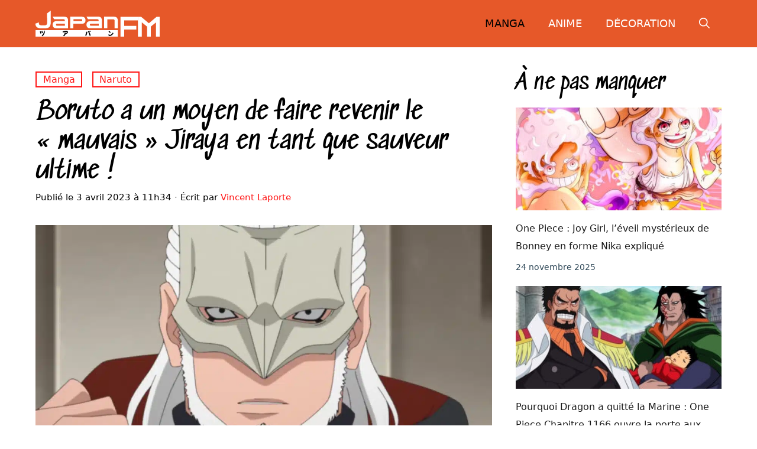

--- FILE ---
content_type: text/html; charset=UTF-8
request_url: https://www.japanfm.fr/boruto-a-un-moyen-de-faire-revenir-le-mauvais-jiraya-en-tant-que-sauveur-ultime/
body_size: 34731
content:
<!DOCTYPE html>
<html lang="fr-FR">
<head><meta charset="UTF-8"><script>if(navigator.userAgent.match(/MSIE|Internet Explorer/i)||navigator.userAgent.match(/Trident\/7\..*?rv:11/i)){var href=document.location.href;if(!href.match(/[?&]nowprocket/)){if(href.indexOf("?")==-1){if(href.indexOf("#")==-1){document.location.href=href+"?nowprocket=1"}else{document.location.href=href.replace("#","?nowprocket=1#")}}else{if(href.indexOf("#")==-1){document.location.href=href+"&nowprocket=1"}else{document.location.href=href.replace("#","&nowprocket=1#")}}}}</script><script>(()=>{class RocketLazyLoadScripts{constructor(){this.v="2.0.4",this.userEvents=["keydown","keyup","mousedown","mouseup","mousemove","mouseover","mouseout","touchmove","touchstart","touchend","touchcancel","wheel","click","dblclick","input"],this.attributeEvents=["onblur","onclick","oncontextmenu","ondblclick","onfocus","onmousedown","onmouseenter","onmouseleave","onmousemove","onmouseout","onmouseover","onmouseup","onmousewheel","onscroll","onsubmit"]}async t(){this.i(),this.o(),/iP(ad|hone)/.test(navigator.userAgent)&&this.h(),this.u(),this.l(this),this.m(),this.k(this),this.p(this),this._(),await Promise.all([this.R(),this.L()]),this.lastBreath=Date.now(),this.S(this),this.P(),this.D(),this.O(),this.M(),await this.C(this.delayedScripts.normal),await this.C(this.delayedScripts.defer),await this.C(this.delayedScripts.async),await this.T(),await this.F(),await this.j(),await this.A(),window.dispatchEvent(new Event("rocket-allScriptsLoaded")),this.everythingLoaded=!0,this.lastTouchEnd&&await new Promise(t=>setTimeout(t,500-Date.now()+this.lastTouchEnd)),this.I(),this.H(),this.U(),this.W()}i(){this.CSPIssue=sessionStorage.getItem("rocketCSPIssue"),document.addEventListener("securitypolicyviolation",t=>{this.CSPIssue||"script-src-elem"!==t.violatedDirective||"data"!==t.blockedURI||(this.CSPIssue=!0,sessionStorage.setItem("rocketCSPIssue",!0))},{isRocket:!0})}o(){window.addEventListener("pageshow",t=>{this.persisted=t.persisted,this.realWindowLoadedFired=!0},{isRocket:!0}),window.addEventListener("pagehide",()=>{this.onFirstUserAction=null},{isRocket:!0})}h(){let t;function e(e){t=e}window.addEventListener("touchstart",e,{isRocket:!0}),window.addEventListener("touchend",function i(o){o.changedTouches[0]&&t.changedTouches[0]&&Math.abs(o.changedTouches[0].pageX-t.changedTouches[0].pageX)<10&&Math.abs(o.changedTouches[0].pageY-t.changedTouches[0].pageY)<10&&o.timeStamp-t.timeStamp<200&&(window.removeEventListener("touchstart",e,{isRocket:!0}),window.removeEventListener("touchend",i,{isRocket:!0}),"INPUT"===o.target.tagName&&"text"===o.target.type||(o.target.dispatchEvent(new TouchEvent("touchend",{target:o.target,bubbles:!0})),o.target.dispatchEvent(new MouseEvent("mouseover",{target:o.target,bubbles:!0})),o.target.dispatchEvent(new PointerEvent("click",{target:o.target,bubbles:!0,cancelable:!0,detail:1,clientX:o.changedTouches[0].clientX,clientY:o.changedTouches[0].clientY})),event.preventDefault()))},{isRocket:!0})}q(t){this.userActionTriggered||("mousemove"!==t.type||this.firstMousemoveIgnored?"keyup"===t.type||"mouseover"===t.type||"mouseout"===t.type||(this.userActionTriggered=!0,this.onFirstUserAction&&this.onFirstUserAction()):this.firstMousemoveIgnored=!0),"click"===t.type&&t.preventDefault(),t.stopPropagation(),t.stopImmediatePropagation(),"touchstart"===this.lastEvent&&"touchend"===t.type&&(this.lastTouchEnd=Date.now()),"click"===t.type&&(this.lastTouchEnd=0),this.lastEvent=t.type,t.composedPath&&t.composedPath()[0].getRootNode()instanceof ShadowRoot&&(t.rocketTarget=t.composedPath()[0]),this.savedUserEvents.push(t)}u(){this.savedUserEvents=[],this.userEventHandler=this.q.bind(this),this.userEvents.forEach(t=>window.addEventListener(t,this.userEventHandler,{passive:!1,isRocket:!0})),document.addEventListener("visibilitychange",this.userEventHandler,{isRocket:!0})}U(){this.userEvents.forEach(t=>window.removeEventListener(t,this.userEventHandler,{passive:!1,isRocket:!0})),document.removeEventListener("visibilitychange",this.userEventHandler,{isRocket:!0}),this.savedUserEvents.forEach(t=>{(t.rocketTarget||t.target).dispatchEvent(new window[t.constructor.name](t.type,t))})}m(){const t="return false",e=Array.from(this.attributeEvents,t=>"data-rocket-"+t),i="["+this.attributeEvents.join("],[")+"]",o="[data-rocket-"+this.attributeEvents.join("],[data-rocket-")+"]",s=(e,i,o)=>{o&&o!==t&&(e.setAttribute("data-rocket-"+i,o),e["rocket"+i]=new Function("event",o),e.setAttribute(i,t))};new MutationObserver(t=>{for(const n of t)"attributes"===n.type&&(n.attributeName.startsWith("data-rocket-")||this.everythingLoaded?n.attributeName.startsWith("data-rocket-")&&this.everythingLoaded&&this.N(n.target,n.attributeName.substring(12)):s(n.target,n.attributeName,n.target.getAttribute(n.attributeName))),"childList"===n.type&&n.addedNodes.forEach(t=>{if(t.nodeType===Node.ELEMENT_NODE)if(this.everythingLoaded)for(const i of[t,...t.querySelectorAll(o)])for(const t of i.getAttributeNames())e.includes(t)&&this.N(i,t.substring(12));else for(const e of[t,...t.querySelectorAll(i)])for(const t of e.getAttributeNames())this.attributeEvents.includes(t)&&s(e,t,e.getAttribute(t))})}).observe(document,{subtree:!0,childList:!0,attributeFilter:[...this.attributeEvents,...e]})}I(){this.attributeEvents.forEach(t=>{document.querySelectorAll("[data-rocket-"+t+"]").forEach(e=>{this.N(e,t)})})}N(t,e){const i=t.getAttribute("data-rocket-"+e);i&&(t.setAttribute(e,i),t.removeAttribute("data-rocket-"+e))}k(t){Object.defineProperty(HTMLElement.prototype,"onclick",{get(){return this.rocketonclick||null},set(e){this.rocketonclick=e,this.setAttribute(t.everythingLoaded?"onclick":"data-rocket-onclick","this.rocketonclick(event)")}})}S(t){function e(e,i){let o=e[i];e[i]=null,Object.defineProperty(e,i,{get:()=>o,set(s){t.everythingLoaded?o=s:e["rocket"+i]=o=s}})}e(document,"onreadystatechange"),e(window,"onload"),e(window,"onpageshow");try{Object.defineProperty(document,"readyState",{get:()=>t.rocketReadyState,set(e){t.rocketReadyState=e},configurable:!0}),document.readyState="loading"}catch(t){console.log("WPRocket DJE readyState conflict, bypassing")}}l(t){this.originalAddEventListener=EventTarget.prototype.addEventListener,this.originalRemoveEventListener=EventTarget.prototype.removeEventListener,this.savedEventListeners=[],EventTarget.prototype.addEventListener=function(e,i,o){o&&o.isRocket||!t.B(e,this)&&!t.userEvents.includes(e)||t.B(e,this)&&!t.userActionTriggered||e.startsWith("rocket-")||t.everythingLoaded?t.originalAddEventListener.call(this,e,i,o):(t.savedEventListeners.push({target:this,remove:!1,type:e,func:i,options:o}),"mouseenter"!==e&&"mouseleave"!==e||t.originalAddEventListener.call(this,e,t.savedUserEvents.push,o))},EventTarget.prototype.removeEventListener=function(e,i,o){o&&o.isRocket||!t.B(e,this)&&!t.userEvents.includes(e)||t.B(e,this)&&!t.userActionTriggered||e.startsWith("rocket-")||t.everythingLoaded?t.originalRemoveEventListener.call(this,e,i,o):t.savedEventListeners.push({target:this,remove:!0,type:e,func:i,options:o})}}J(t,e){this.savedEventListeners=this.savedEventListeners.filter(i=>{let o=i.type,s=i.target||window;return e!==o||t!==s||(this.B(o,s)&&(i.type="rocket-"+o),this.$(i),!1)})}H(){EventTarget.prototype.addEventListener=this.originalAddEventListener,EventTarget.prototype.removeEventListener=this.originalRemoveEventListener,this.savedEventListeners.forEach(t=>this.$(t))}$(t){t.remove?this.originalRemoveEventListener.call(t.target,t.type,t.func,t.options):this.originalAddEventListener.call(t.target,t.type,t.func,t.options)}p(t){let e;function i(e){return t.everythingLoaded?e:e.split(" ").map(t=>"load"===t||t.startsWith("load.")?"rocket-jquery-load":t).join(" ")}function o(o){function s(e){const s=o.fn[e];o.fn[e]=o.fn.init.prototype[e]=function(){return this[0]===window&&t.userActionTriggered&&("string"==typeof arguments[0]||arguments[0]instanceof String?arguments[0]=i(arguments[0]):"object"==typeof arguments[0]&&Object.keys(arguments[0]).forEach(t=>{const e=arguments[0][t];delete arguments[0][t],arguments[0][i(t)]=e})),s.apply(this,arguments),this}}if(o&&o.fn&&!t.allJQueries.includes(o)){const e={DOMContentLoaded:[],"rocket-DOMContentLoaded":[]};for(const t in e)document.addEventListener(t,()=>{e[t].forEach(t=>t())},{isRocket:!0});o.fn.ready=o.fn.init.prototype.ready=function(i){function s(){parseInt(o.fn.jquery)>2?setTimeout(()=>i.bind(document)(o)):i.bind(document)(o)}return"function"==typeof i&&(t.realDomReadyFired?!t.userActionTriggered||t.fauxDomReadyFired?s():e["rocket-DOMContentLoaded"].push(s):e.DOMContentLoaded.push(s)),o([])},s("on"),s("one"),s("off"),t.allJQueries.push(o)}e=o}t.allJQueries=[],o(window.jQuery),Object.defineProperty(window,"jQuery",{get:()=>e,set(t){o(t)}})}P(){const t=new Map;document.write=document.writeln=function(e){const i=document.currentScript,o=document.createRange(),s=i.parentElement;let n=t.get(i);void 0===n&&(n=i.nextSibling,t.set(i,n));const c=document.createDocumentFragment();o.setStart(c,0),c.appendChild(o.createContextualFragment(e)),s.insertBefore(c,n)}}async R(){return new Promise(t=>{this.userActionTriggered?t():this.onFirstUserAction=t})}async L(){return new Promise(t=>{document.addEventListener("DOMContentLoaded",()=>{this.realDomReadyFired=!0,t()},{isRocket:!0})})}async j(){return this.realWindowLoadedFired?Promise.resolve():new Promise(t=>{window.addEventListener("load",t,{isRocket:!0})})}M(){this.pendingScripts=[];this.scriptsMutationObserver=new MutationObserver(t=>{for(const e of t)e.addedNodes.forEach(t=>{"SCRIPT"!==t.tagName||t.noModule||t.isWPRocket||this.pendingScripts.push({script:t,promise:new Promise(e=>{const i=()=>{const i=this.pendingScripts.findIndex(e=>e.script===t);i>=0&&this.pendingScripts.splice(i,1),e()};t.addEventListener("load",i,{isRocket:!0}),t.addEventListener("error",i,{isRocket:!0}),setTimeout(i,1e3)})})})}),this.scriptsMutationObserver.observe(document,{childList:!0,subtree:!0})}async F(){await this.X(),this.pendingScripts.length?(await this.pendingScripts[0].promise,await this.F()):this.scriptsMutationObserver.disconnect()}D(){this.delayedScripts={normal:[],async:[],defer:[]},document.querySelectorAll("script[type$=rocketlazyloadscript]").forEach(t=>{t.hasAttribute("data-rocket-src")?t.hasAttribute("async")&&!1!==t.async?this.delayedScripts.async.push(t):t.hasAttribute("defer")&&!1!==t.defer||"module"===t.getAttribute("data-rocket-type")?this.delayedScripts.defer.push(t):this.delayedScripts.normal.push(t):this.delayedScripts.normal.push(t)})}async _(){await this.L();let t=[];document.querySelectorAll("script[type$=rocketlazyloadscript][data-rocket-src]").forEach(e=>{let i=e.getAttribute("data-rocket-src");if(i&&!i.startsWith("data:")){i.startsWith("//")&&(i=location.protocol+i);try{const o=new URL(i).origin;o!==location.origin&&t.push({src:o,crossOrigin:e.crossOrigin||"module"===e.getAttribute("data-rocket-type")})}catch(t){}}}),t=[...new Map(t.map(t=>[JSON.stringify(t),t])).values()],this.Y(t,"preconnect")}async G(t){if(await this.K(),!0!==t.noModule||!("noModule"in HTMLScriptElement.prototype))return new Promise(e=>{let i;function o(){(i||t).setAttribute("data-rocket-status","executed"),e()}try{if(navigator.userAgent.includes("Firefox/")||""===navigator.vendor||this.CSPIssue)i=document.createElement("script"),[...t.attributes].forEach(t=>{let e=t.nodeName;"type"!==e&&("data-rocket-type"===e&&(e="type"),"data-rocket-src"===e&&(e="src"),i.setAttribute(e,t.nodeValue))}),t.text&&(i.text=t.text),t.nonce&&(i.nonce=t.nonce),i.hasAttribute("src")?(i.addEventListener("load",o,{isRocket:!0}),i.addEventListener("error",()=>{i.setAttribute("data-rocket-status","failed-network"),e()},{isRocket:!0}),setTimeout(()=>{i.isConnected||e()},1)):(i.text=t.text,o()),i.isWPRocket=!0,t.parentNode.replaceChild(i,t);else{const i=t.getAttribute("data-rocket-type"),s=t.getAttribute("data-rocket-src");i?(t.type=i,t.removeAttribute("data-rocket-type")):t.removeAttribute("type"),t.addEventListener("load",o,{isRocket:!0}),t.addEventListener("error",i=>{this.CSPIssue&&i.target.src.startsWith("data:")?(console.log("WPRocket: CSP fallback activated"),t.removeAttribute("src"),this.G(t).then(e)):(t.setAttribute("data-rocket-status","failed-network"),e())},{isRocket:!0}),s?(t.fetchPriority="high",t.removeAttribute("data-rocket-src"),t.src=s):t.src="data:text/javascript;base64,"+window.btoa(unescape(encodeURIComponent(t.text)))}}catch(i){t.setAttribute("data-rocket-status","failed-transform"),e()}});t.setAttribute("data-rocket-status","skipped")}async C(t){const e=t.shift();return e?(e.isConnected&&await this.G(e),this.C(t)):Promise.resolve()}O(){this.Y([...this.delayedScripts.normal,...this.delayedScripts.defer,...this.delayedScripts.async],"preload")}Y(t,e){this.trash=this.trash||[];let i=!0;var o=document.createDocumentFragment();t.forEach(t=>{const s=t.getAttribute&&t.getAttribute("data-rocket-src")||t.src;if(s&&!s.startsWith("data:")){const n=document.createElement("link");n.href=s,n.rel=e,"preconnect"!==e&&(n.as="script",n.fetchPriority=i?"high":"low"),t.getAttribute&&"module"===t.getAttribute("data-rocket-type")&&(n.crossOrigin=!0),t.crossOrigin&&(n.crossOrigin=t.crossOrigin),t.integrity&&(n.integrity=t.integrity),t.nonce&&(n.nonce=t.nonce),o.appendChild(n),this.trash.push(n),i=!1}}),document.head.appendChild(o)}W(){this.trash.forEach(t=>t.remove())}async T(){try{document.readyState="interactive"}catch(t){}this.fauxDomReadyFired=!0;try{await this.K(),this.J(document,"readystatechange"),document.dispatchEvent(new Event("rocket-readystatechange")),await this.K(),document.rocketonreadystatechange&&document.rocketonreadystatechange(),await this.K(),this.J(document,"DOMContentLoaded"),document.dispatchEvent(new Event("rocket-DOMContentLoaded")),await this.K(),this.J(window,"DOMContentLoaded"),window.dispatchEvent(new Event("rocket-DOMContentLoaded"))}catch(t){console.error(t)}}async A(){try{document.readyState="complete"}catch(t){}try{await this.K(),this.J(document,"readystatechange"),document.dispatchEvent(new Event("rocket-readystatechange")),await this.K(),document.rocketonreadystatechange&&document.rocketonreadystatechange(),await this.K(),this.J(window,"load"),window.dispatchEvent(new Event("rocket-load")),await this.K(),window.rocketonload&&window.rocketonload(),await this.K(),this.allJQueries.forEach(t=>t(window).trigger("rocket-jquery-load")),await this.K(),this.J(window,"pageshow");const t=new Event("rocket-pageshow");t.persisted=this.persisted,window.dispatchEvent(t),await this.K(),window.rocketonpageshow&&window.rocketonpageshow({persisted:this.persisted})}catch(t){console.error(t)}}async K(){Date.now()-this.lastBreath>45&&(await this.X(),this.lastBreath=Date.now())}async X(){return document.hidden?new Promise(t=>setTimeout(t)):new Promise(t=>requestAnimationFrame(t))}B(t,e){return e===document&&"readystatechange"===t||(e===document&&"DOMContentLoaded"===t||(e===window&&"DOMContentLoaded"===t||(e===window&&"load"===t||e===window&&"pageshow"===t)))}static run(){(new RocketLazyLoadScripts).t()}}RocketLazyLoadScripts.run()})();</script>
	
	<meta name='robots' content='index, follow, max-image-preview:large, max-snippet:-1, max-video-preview:-1' />
	<style></style>
	<meta name="viewport" content="width=device-width, initial-scale=1">
	<!-- This site is optimized with the Yoast SEO plugin v26.7 - https://yoast.com/wordpress/plugins/seo/ -->
	<title>Boruto a un moyen de faire revenir le &quot;mauvais&quot; Jiraya en tant que sauveur ultime !</title>
<style id="wpr-usedcss">:root{--wp-admin-theme-color:#007cba;--wp-admin-theme-color--rgb:0,124,186;--wp-admin-theme-color-darker-10:#006ba1;--wp-admin-theme-color-darker-10--rgb:0,107,161;--wp-admin-theme-color-darker-20:#005a87;--wp-admin-theme-color-darker-20--rgb:0,90,135;--wp-admin-border-width-focus:2px;--wp-block-synced-color:#7a00df;--wp-block-synced-color--rgb:122,0,223}@media (min-resolution:192dpi){:root{--wp-admin-border-width-focus:1.5px}}:root{--wp--preset--font-size--normal:16px;--wp--preset--font-size--huge:42px}.has-text-align-center{text-align:center}.screen-reader-text{clip:rect(1px,1px,1px,1px);word-wrap:normal!important;border:0;-webkit-clip-path:inset(50%);clip-path:inset(50%);height:1px;margin:-1px;overflow:hidden;padding:0;position:absolute;width:1px}.screen-reader-text:focus{clip:auto!important;background-color:#ddd;-webkit-clip-path:none;clip-path:none;color:#444;display:block;font-size:1em;height:auto;left:5px;line-height:normal;padding:15px 23px 14px;text-decoration:none;top:5px;width:auto;z-index:100000}html :where(.has-border-color){border-style:solid}html :where([style*=border-top-color]){border-top-style:solid}html :where([style*=border-right-color]){border-right-style:solid}html :where([style*=border-bottom-color]){border-bottom-style:solid}html :where([style*=border-left-color]){border-left-style:solid}html :where([style*=border-width]){border-style:solid}html :where([style*=border-top-width]){border-top-style:solid}html :where([style*=border-right-width]){border-right-style:solid}html :where([style*=border-bottom-width]){border-bottom-style:solid}html :where([style*=border-left-width]){border-left-style:solid}html :where(img[class*=wp-image-]){height:auto;max-width:100%}:where(figure){margin:0 0 1em}html :where(.is-position-sticky){--wp-admin--admin-bar--position-offset:var(--wp-admin--admin-bar--height,0px)}@media screen and (max-width:600px){html :where(.is-position-sticky){--wp-admin--admin-bar--position-offset:0px}}.wp-block-latest-posts{box-sizing:border-box}.wp-block-latest-posts.wp-block-latest-posts__list{list-style:none;padding-left:0}.wp-block-latest-posts.wp-block-latest-posts__list li{clear:both}.wp-block-latest-posts.is-grid{display:flex;flex-wrap:wrap;padding:0}.wp-block-latest-posts.is-grid li{margin:0 1.25em 1.25em 0;width:100%}@media (min-width:600px){.wp-block-latest-posts.columns-2 li{width:calc(50% - .625em)}.wp-block-latest-posts.columns-2 li:nth-child(2n){margin-right:0}}.wp-block-latest-posts__post-date{display:block;font-size:.8125em}.wp-block-latest-posts__featured-image a{display:inline-block}.wp-block-latest-posts__featured-image img{height:auto;max-width:100%;width:auto}.comment{list-style-type:none;padding:0;margin:0}.comment-respond{margin-top:0}.comment-form>.form-submit{margin-bottom:0}.comment-form input,.comment-form-comment{margin-bottom:10px}.comment-form-comment textarea{resize:vertical}.comment-form #author,.comment-form #email,.comment-form #url{display:block}.comment .children{padding-left:30px;margin-top:-30px;border-left:1px solid rgba(0,0,0,.05)}.one-container .comments-area{margin-top:1.5em}#cancel-comment-reply-link{padding-left:10px}blockquote,body,dd,dl,dt,fieldset,figure,h1,h2,h3,h4,h5,h6,hr,html,iframe,legend,li,ol,p,pre,textarea,ul{margin:0;padding:0;border:0}html{font-family:sans-serif;-webkit-text-size-adjust:100%;-ms-text-size-adjust:100%;-webkit-font-smoothing:antialiased;-moz-osx-font-smoothing:grayscale}main{display:block}progress{vertical-align:baseline}html{box-sizing:border-box}*,::after,::before{box-sizing:inherit}button,input,optgroup,select,textarea{font-family:inherit;font-size:100%;margin:0}[type=search]{-webkit-appearance:textfield;outline-offset:-2px}[type=search]::-webkit-search-decoration{-webkit-appearance:none}::-moz-focus-inner{border-style:none;padding:0}body,button,input,select,textarea{font-family:-apple-system,system-ui,BlinkMacSystemFont,"Segoe UI",Helvetica,Arial,sans-serif,"Apple Color Emoji","Segoe UI Emoji","Segoe UI Symbol";font-weight:400;text-transform:none;font-size:17px;line-height:1.5}p{margin-bottom:1.5em}h1,h2,h3,h4,h5,h6{font-family:inherit;font-size:100%;font-style:inherit;font-weight:inherit}pre{background:rgba(0,0,0,.05);font-family:inherit;font-size:inherit;line-height:normal;margin-bottom:1.5em;padding:20px;overflow:auto;max-width:100%}blockquote{border-left:5px solid rgba(0,0,0,.05);padding:20px;font-size:1.2em;font-style:italic;margin:0 0 1.5em;position:relative}blockquote p:last-child{margin:0}table,td,th{border:1px solid rgba(0,0,0,.1)}table{border-collapse:separate;border-spacing:0;border-width:1px 0 0 1px;margin:0 0 1.5em;width:100%}td,th{padding:8px}th{border-width:0 1px 1px 0}td{border-width:0 1px 1px 0}hr{background-color:rgba(0,0,0,.1);border:0;height:1px;margin-bottom:40px;margin-top:40px}fieldset{padding:0;border:0;min-width:inherit}fieldset legend{padding:0;margin-bottom:1.5em}h1{font-size:42px;margin-bottom:20px;line-height:1.2em;font-weight:400;text-transform:none}h2{font-size:35px;margin-bottom:20px;line-height:1.2em;font-weight:400;text-transform:none}h3{font-size:29px;margin-bottom:20px;line-height:1.2em;font-weight:400;text-transform:none}h4{font-size:24px}h5{font-size:20px}h4,h5,h6{margin-bottom:20px}ol,ul{margin:0 0 1.5em 3em}ul{list-style:disc}ol{list-style:decimal}li>ol,li>ul{margin-bottom:0;margin-left:1.5em}dt{font-weight:700}dd{margin:0 1.5em 1.5em}b,strong{font-weight:700}cite,dfn,em,i{font-style:italic}address{margin:0 0 1.5em}code,kbd,tt,var{font:15px Monaco,Consolas,"Andale Mono","DejaVu Sans Mono",monospace}abbr{border-bottom:1px dotted #666;cursor:help}ins,mark{text-decoration:none}sub,sup{font-size:75%;height:0;line-height:0;position:relative;vertical-align:baseline}sup{bottom:1ex}sub{top:.5ex}small{font-size:75%}big{font-size:125%}figure{margin:0}table{margin:0 0 1.5em;width:100%}th{font-weight:700}img{height:auto;max-width:100%}button,input[type=button],input[type=reset],input[type=submit]{background:#55555e;color:#fff;border:1px solid transparent;cursor:pointer;-webkit-appearance:button;padding:10px 20px}input[type=email],input[type=number],input[type=search],input[type=text],input[type=url],select,textarea{border:1px solid;border-radius:0;padding:10px 15px;max-width:100%}textarea{width:100%}a,button,input{transition:color .1s ease-in-out,background-color .1s ease-in-out}a{text-decoration:none}.button{padding:10px 20px;display:inline-block}.using-mouse :focus{outline:0}.using-mouse ::-moz-focus-inner{border:0}.size-large,.size-medium{max-width:100%;height:auto}.screen-reader-text{border:0;clip:rect(1px,1px,1px,1px);-webkit-clip-path:inset(50%);clip-path:inset(50%);height:1px;margin:-1px;overflow:hidden;padding:0;position:absolute!important;width:1px;word-wrap:normal!important}.screen-reader-text:focus{background-color:#f1f1f1;border-radius:3px;box-shadow:0 0 2px 2px rgba(0,0,0,.6);clip:auto!important;-webkit-clip-path:none;clip-path:none;color:#21759b;display:block;font-size:.875rem;font-weight:700;height:auto;left:5px;line-height:normal;padding:15px 23px 14px;text-decoration:none;top:5px;width:auto;z-index:100000}#primary[tabindex="-1"]:focus{outline:0}.main-navigation{z-index:100;padding:0;clear:both;display:block}.main-navigation a{display:block;text-decoration:none;font-weight:400;text-transform:none;font-size:15px}.main-navigation ul{list-style:none;margin:0;padding-left:0}.main-navigation .main-nav ul li a{padding-left:20px;padding-right:20px;line-height:60px}.inside-navigation{position:relative}.main-navigation .inside-navigation{display:flex;align-items:center;flex-wrap:wrap;justify-content:space-between}.main-navigation .main-nav>ul{display:flex;flex-wrap:wrap;align-items:center}.main-navigation li{position:relative}.main-navigation .menu-bar-items{display:flex;align-items:center;font-size:15px}.main-navigation .menu-bar-items a{color:inherit}.main-navigation .menu-bar-item{position:relative}.main-navigation .menu-bar-item.search-item{z-index:20}.main-navigation .menu-bar-item>a{padding-left:20px;padding-right:20px;line-height:60px}.sidebar .main-navigation .main-nav{flex-basis:100%}.sidebar .main-navigation .main-nav>ul{flex-direction:column}.sidebar .main-navigation .menu-bar-items{margin:0 auto}.sidebar .main-navigation .menu-bar-items .search-item{order:10}.main-navigation ul ul{display:block;box-shadow:1px 1px 0 rgba(0,0,0,.1);float:left;position:absolute;left:-99999px;opacity:0;z-index:99999;width:200px;text-align:left;top:auto;transition:opacity 80ms linear;transition-delay:0s;pointer-events:none;height:0;overflow:hidden}.main-navigation ul ul a{display:block}.main-navigation ul ul li{width:100%}.main-navigation .main-nav ul ul li a{line-height:normal;padding:10px 20px;font-size:14px}.main-navigation .main-nav ul li.menu-item-has-children>a{padding-right:0;position:relative}.main-navigation.sub-menu-left ul ul{box-shadow:-1px 1px 0 rgba(0,0,0,.1)}.main-navigation.sub-menu-left .sub-menu{right:0}.main-navigation:not(.toggled) ul li.sfHover>ul,.main-navigation:not(.toggled) ul li:hover>ul{left:auto;opacity:1;transition-delay:150ms;pointer-events:auto;height:auto;overflow:visible}.main-navigation:not(.toggled) ul ul li.sfHover>ul,.main-navigation:not(.toggled) ul ul li:hover>ul{left:100%;top:0}.main-navigation.sub-menu-left:not(.toggled) ul ul li.sfHover>ul,.main-navigation.sub-menu-left:not(.toggled) ul ul li:hover>ul{right:100%;left:auto}.nav-float-right .main-navigation ul ul ul{top:0}.menu-item-has-children .dropdown-menu-toggle{display:inline-block;height:100%;clear:both;padding-right:20px;padding-left:10px}.menu-item-has-children ul .dropdown-menu-toggle{padding-top:10px;padding-bottom:10px;margin-top:-10px}.sidebar .menu-item-has-children .dropdown-menu-toggle,nav ul ul .menu-item-has-children .dropdown-menu-toggle{float:right}.widget-area .main-navigation li{float:none;display:block;width:100%;padding:0;margin:0}.sidebar .main-navigation.sub-menu-right ul li.sfHover ul,.sidebar .main-navigation.sub-menu-right ul li:hover ul{top:0;left:100%}.site-header{position:relative}.inside-header{padding:20px 40px}.site-logo{display:inline-block;max-width:100%}.site-header .header-image{vertical-align:middle}.inside-header{display:flex;align-items:center}.nav-float-right #site-navigation{margin-left:auto}.entry-header .gp-icon{display:none}.byline,.single .byline{display:inline}footer.entry-meta .byline,footer.entry-meta .posted-on{display:block}.entry-content:not(:first-child){margin-top:2em}.entry-header,.site-content{word-wrap:break-word}.entry-title{margin-bottom:0}.entry-meta{font-size:85%;margin-top:.5em;line-height:1.5}footer.entry-meta{margin-top:2em}.entry-content>p:last-child{margin-bottom:0}.wp-block-image figcaption{font-size:13px;text-align:center}embed,iframe,object{max-width:100%}.site-content{display:flex}.grid-container{margin-left:auto;margin-right:auto;max-width:1200px}.site-main>*{margin-bottom:20px}.one-container.right-sidebar .site-main{margin-right:40px}.one-container .site-content{padding:40px}.widget-area .main-navigation{margin-bottom:20px}.one-container .site-main>:last-child{margin-bottom:0}.sidebar .grid-container{max-width:100%;width:100%}.featured-image{line-height:0}.one-container .inside-article>.featured-image{margin-top:0;margin-bottom:2em}.gp-icon{display:inline-flex;align-self:center}.gp-icon svg{height:1em;width:1em;top:.125em;position:relative;fill:currentColor}.close-search .icon-search svg:first-child,.icon-menu-bars svg:nth-child(2),.icon-search svg:nth-child(2),.toggled .icon-menu-bars svg:first-child{display:none}.close-search .icon-search svg:nth-child(2),.toggled .icon-menu-bars svg:nth-child(2){display:block}.entry-meta .gp-icon{margin-right:.6em;opacity:.7}nav.toggled .sfHover>a>.dropdown-menu-toggle .gp-icon svg{transform:rotate(180deg)}.container.grid-container{width:auto}.menu-toggle{display:none}.menu-toggle{padding:0 20px;line-height:60px;margin:0;font-weight:400;text-transform:none;font-size:15px;cursor:pointer}button.menu-toggle{background-color:transparent;flex-grow:1;border:0;text-align:center}button.menu-toggle:active,button.menu-toggle:focus,button.menu-toggle:hover{background-color:transparent}.has-menu-bar-items button.menu-toggle{flex-grow:0}nav.toggled ul ul.sub-menu{width:100%}.toggled .menu-item-has-children .dropdown-menu-toggle{padding-left:20px}.main-navigation.toggled .main-nav{flex-basis:100%;order:3}.main-navigation.toggled .main-nav>ul{display:block}.main-navigation.toggled .main-nav li{width:100%;text-align:left}.main-navigation.toggled .main-nav ul ul{transition:0s;visibility:hidden;box-shadow:none;border-bottom:1px solid rgba(0,0,0,.05)}.main-navigation.toggled .main-nav ul ul li:last-child>ul{border-bottom:0}.main-navigation.toggled .main-nav ul ul.toggled-on{position:relative;top:0;left:auto!important;right:auto!important;width:100%;pointer-events:auto;height:auto;opacity:1;display:block;visibility:visible;float:none}.main-navigation.toggled .menu-item-has-children .dropdown-menu-toggle{float:right}.mobile-menu-control-wrapper{display:none;margin-left:auto;align-items:center}.has-inline-mobile-toggle #site-navigation.toggled{margin-top:1.5em}.has-inline-mobile-toggle #site-navigation.has-active-search{margin-top:1.5em}@media (max-width:768px){.hide-on-mobile{display:none!important}a,body,button,input,select,textarea{transition:all 0s ease-in-out}.inside-header{flex-direction:column;text-align:center}.site-content{flex-direction:column}.container .site-content .content-area{width:auto}.is-right-sidebar.sidebar{width:auto;order:initial}#main{margin-left:0;margin-right:0}body:not(.no-sidebar) #main{margin-bottom:0}.comment .children{padding-left:10px;margin-left:0}.entry-meta{font-size:inherit}.entry-meta a{line-height:1.8em}.no-featured-image-padding .featured-image{margin-left:-20px;margin-right:-20px}}:root{--border-radius:0}.no-featured-image-padding .featured-image{margin-left:-20px;margin-right:-20px}.is-right-sidebar{width:30%}.site-content .content-area{width:70%}@media (max-width:768px){.main-navigation .menu-toggle{display:block}.has-inline-mobile-toggle #site-navigation .inside-navigation>:not(.navigation-search):not(.main-nav),.main-navigation ul,.main-navigation:not(.slideout-navigation):not(.toggled) .main-nav>ul{display:none}.has-inline-mobile-toggle .mobile-menu-control-wrapper{display:flex;flex-wrap:wrap}.has-inline-mobile-toggle .inside-header{flex-direction:row;text-align:left;flex-wrap:wrap}.has-inline-mobile-toggle #site-navigation{flex-basis:100%}}body{background-color:var(--base-3);color:var(--contrast)}a{color:var(--accent)}a:active,a:focus,a:hover{color:var(--contrast)}.site-header .header-image{width:210px}:root{--contrast:#000000;--contrast-2:#2F4858;--contrast-3:#97A4AC;--base:#E5E8EA;--base-2:#f7f8f9;--base-3:#ffffff;--accent:#ff1616;--pink:#EB0064;--global-color-9:#B33291;--global-color-10:#6C4C99;--global-color-11:#345080;--global-color-12:#E65829}.gp-modal:not(.gp-modal--open):not(.gp-modal--transition){display:none}.gp-modal--transition:not(.gp-modal--open){pointer-events:none}.gp-modal__overlay{display:none;position:fixed;top:0;left:0;right:0;bottom:0;background:rgba(0,0,0,.2);display:flex;justify-content:center;align-items:center;z-index:10000;backdrop-filter:blur(3px);transition:opacity .5s ease;opacity:0}.gp-modal--open:not(.gp-modal--transition) .gp-modal__overlay{opacity:1}.gp-modal__container{max-width:100%;max-height:100vh;transform:scale(.9);transition:transform .5s ease;padding:0 10px}.gp-modal--open:not(.gp-modal--transition) .gp-modal__container{transform:scale(1)}.search-modal-fields{display:flex}.gp-search-modal .gp-modal__overlay{align-items:flex-start;padding-top:25vh;background:var(--gp-search-modal-overlay-bg-color)}.search-modal-form{width:500px;max-width:100%;background-color:var(--gp-search-modal-bg-color);color:var(--gp-search-modal-text-color)}.search-modal-form .search-field,.search-modal-form .search-field:focus{width:100%;height:60px;background-color:transparent;border:0;appearance:none;color:currentColor}.search-modal-fields button,.search-modal-fields button:active,.search-modal-fields button:focus,.search-modal-fields button:hover{background-color:transparent;border:0;color:currentColor;width:60px}body,button,input,select,textarea{font-family:-apple-system,system-ui,BlinkMacSystemFont,"Segoe UI",Helvetica,Arial,sans-serif,"Apple Color Emoji","Segoe UI Emoji","Segoe UI Symbol";font-size:18px}.main-navigation .menu-bar-items,.main-navigation .menu-toggle,.main-navigation a{font-weight:500;text-transform:uppercase;font-size:18px}.site-header{background-color:var(--global-color-12)}.has-inline-mobile-toggle #site-navigation.toggled,.mobile-menu-control-wrapper .menu-toggle,.mobile-menu-control-wrapper .menu-toggle:focus,.mobile-menu-control-wrapper .menu-toggle:hover{background-color:rgba(0,0,0,.02)}.main-navigation,.main-navigation ul ul{background-color:var(--global-color-12)}.main-navigation .main-nav ul li a,.main-navigation .menu-bar-items,.main-navigation .menu-toggle{color:var(--base-3)}.main-navigation .main-nav ul li.sfHover:not([class*=current-menu-])>a,.main-navigation .main-nav ul li:not([class*=current-menu-]):focus>a,.main-navigation .main-nav ul li:not([class*=current-menu-]):hover>a,.main-navigation .menu-bar-item.sfHover>a,.main-navigation .menu-bar-item:hover>a{color:var(--contrast)}button.menu-toggle:focus,button.menu-toggle:hover{color:var(--base-3)}.main-navigation .main-nav ul li[class*=current-menu-]>a{color:var(--contrast)}.main-navigation .main-nav ul li.search-item.active>a,.main-navigation .menu-bar-items .search-item.active>a,.navigation-search input[type=search],.navigation-search input[type=search]:active,.navigation-search input[type=search]:focus{color:var(--contrast)}.main-navigation ul ul{background-color:var(--global-color-12)}.one-container .container{background-color:var(--base-3)}.entry-title a{color:var(--contrast)}.entry-title a:hover{color:var(--contrast)}.entry-meta{color:var(--contrast)}input[type=email],input[type=number],input[type=search],input[type=text],input[type=url],select,textarea{color:var(--contrast);background-color:var(--base-2);border-color:var(--base)}input[type=email]:focus,input[type=number]:focus,input[type=search]:focus,input[type=text]:focus,input[type=url]:focus,select:focus,textarea:focus{color:var(--contrast);background-color:var(--base-2);border-color:var(--contrast-3)}a.button,button,html input[type=button],input[type=reset],input[type=submit]{color:#fff;background-color:#55555e}a.button:focus,a.button:hover,button:focus,button:hover,html input[type=button]:focus,html input[type=button]:hover,input[type=reset]:focus,input[type=reset]:hover,input[type=submit]:focus,input[type=submit]:hover{color:#fff;background-color:#3f4047}:root{--gp-search-modal-bg-color:var(--base-3);--gp-search-modal-text-color:var(--contrast);--gp-search-modal-overlay-bg-color:rgba(0, 0, 0, .2)}.inside-header{padding:10px 20px}.one-container .site-content{padding:40px 20px 20px}.one-container.right-sidebar .site-main{margin-right:20px}.rtl .menu-item-has-children .dropdown-menu-toggle{padding-left:20px}.rtl .main-navigation .main-nav ul li.menu-item-has-children>a{padding-right:20px}@media (max-width:768px){.main-navigation .menu-bar-item.sfHover>a,.main-navigation .menu-bar-item:hover>a{background:0 0;color:var(--base-3)}.one-container .site-content{padding:20px}.inside-header{padding-right:20px;padding-left:20px}}li::marker{color:var(--accent)}input[type=checkbox],input[type=radio]{accent-color:var(--accent)}.entry-content li a[target="_blank"]::after,.entry-content p a[target="_blank"]::after{display:inline-block;margin-left:.25em;content:"\2197";font-size:.8em;font-weight:700;border:1.5px solid currentColor;border-radius:4px;line-height:1.1em;speak:never}.entry-content a:not(.simple):not(.wp-block-latest-posts__post-title){text-decoration-line:underline;text-decoration-thickness:2px;text-decoration-color:var(--accent);text-underline-offset:.25em}.separator{height:1px;color:var(--base)}.site-footer ul{list-style-type:none;margin-left:0}.featured-image img{width:100%}.featured-image figcaption::before{content:"";display:block;position:absolute;top:-25px;left:25px;height:0;width:0;border-right:25px solid transparent;border-left:25px solid transparent;border-bottom:solid 25px var(--base-2)}.quads-location{display:block;min-height:280px;width:100%;margin-top:1em;margin-bottom:1em}@font-face{font-family:Manga;font-style:normal;font-weight:400;font-display:swap;src:url('https://www.japanfm.fr/wp-content/themes/generateperf/fonts/manga.woff2') format('woff2'),url('https://www.japanfm.fr/wp-content/themes/generateperf/fonts/manga.woff') format('woff')}h1,h2,h3,h4,h5,h6{font-family:Manga,Manga-fallback}.splitted-2{column-count:2;column-gap:20px;margin-left:1em;list-style-image:url('data:image/svg+xml;charset=UTF-8,<svg viewBox="0 0 512 512" xmlns="http://www.w3.org/2000/svg" width="14" height="14"><path fill="white" d="M173.9 439.4 7.5 273c-10-10-10-26.2 0-36.2l36.2-36.2c10-10 26.2-10 36.2 0L192 312.69l240.1-240.1c10-10 26.2-10 36.2 0l36.2 36.21c10 10 10 26.2 0 36.2L210.1 439.4c-10 10-26.2 10-36.2 0z"/></svg>')}.splitted-2 li{padding-left:.5em}html{-webkit-tap-highlight-color:transparent}h1,h2,h3,h4,h5,h6{text-wrap:balance}h1 img{border-radius:50%;margin-right:.75em}.no-featured-image-padding .featured-image{margin-left:0!important}@media(max-width:768px){.sidebar{margin-top:40px}}.sidebar{contain:layout style}blockquote cite{display:block;font-style:normal;font-size:1rem;margin-top:1rem;color:var(--contrast-2)}img[width][height]{content-visibility:auto}.site-footer{content-visibility:auto;contain-intrinsic-height:400px;contain-intrinsic-width:100%}@media(min-width:768px){.site-footer{contain-intrinsic-height:300px}}.main-navigation ul ul{content-visibility:auto}.site-content ins{contain:content;display:block;height:280px;width:100%;margin-top:var(--spacing);margin-bottom:var(--spacing)}:root{--spacing:2rem}.component{margin-top:var(--spacing);margin-bottom:var(--spacing)}@media(min-width:769px){.one-container.right-sidebar .site-main{margin-right:40px}}svg.icon{vertical-align:top}.gb-query-loop-item,[data-gpmodal-trigger]:hover,[data-share-url]:hover{cursor:pointer}.o50{opacity:50%}.featured-image{margin-bottom:0!important}.featured-image figcaption{position:relative;background-color:var(--base-2);text-align:center;color:var(--contrast-2);padding:.5rem;line-height:1.4rem;font-size:.9rem}button,input,textarea{border-radius:var(--border-radius)!important}.wp-block-latest-posts__list:not(.is-grid) li{margin-bottom:20px}ul.wp-block-latest-posts__list{margin-left:0}@media screen and (max-width:599px){ul.wp-block-latest-posts__list li{margin-right:0!important}}.generate-columns-container article{padding-bottom:0!important}.generate-columns-container .inside-article,.wp-block-latest-posts__list li{contain:content;text-align:left}.wp-block-latest-posts__featured-image,body.single-post .featured-image{aspect-ratio:16/8;overflow:hidden;margin-bottom:0!important}.wp-block-latest-posts__featured-image img,body.single-post .featured-image img{width:100%!important;height:100%!important;object-fit:cover}@supports not (aspect-ratio:16/9){.wp-block-latest-posts__featured-image,body.single-post .featured-image{position:relative;padding-top:50%}.wp-block-latest-posts__featured-image img,body.single-post .featured-image img{position:absolute;top:0;left:0}}@media (pointer:fine){.wp-block-latest-posts__featured-image img{transition:all .5s ease}.generate-columns-container article:hover img,.wp-block-latest-posts__list li:hover img{transform:scale(1.1)}}.generate-columns-container article:hover,.wp-block-latest-posts__list li:hover{cursor:pointer}.generate-columns-container .entry-title{font-family:inherit;font-size:inherit!important;font-weight:inherit}.generate-columns-container .entry-title a,.wp-block-latest-posts__list a{display:block;font-family:inherit;color:inherit;font-size:1.3rem!important;margin-top:1rem!important;line-height:1.9rem;opacity:.9}.generate-columns-container .entry-title a:hover,.wp-block-latest-posts__list a:hover{color:inherit}.generate-columns-container .inside-article:hover a,.wp-block-latest-posts__list li:hover a{opacity:1}.generate-columns-container .entry-meta,.wp-block-latest-posts__post-date{display:inline-block;color:var(--contrast-2);font-size:1rem!important;margin-top:.75rem!important;line-height:1rem}.related-articles .wp-block-latest-posts__list a{font-size:1rem!important}.related-articles .wp-block-latest-posts__post-date{font-size:.9rem!important}.related-article{display:flex;gap:1em;flex-direction:row;margin-top:var(--spacer);margin-bottom:var(--spacer);border:2px solid currentColor;padding:1em;border-radius:var(--border-radius);align-items:center;justify-content:space-between}.related-article:hover{color:var(--accent);border-color:var(--accent)}.related-article .label{font-weight:600;white-space:nowrap}.related-article .title{font-size:.9em}:root{--stars:#FAB703}.stars-rater{width:320px;margin:var(--spacing) auto;text-align:center;border:2px solid var(--base);border-radius:var(--border-radius);padding:1em}.star{cursor:pointer;font-size:36px;color:var(--contrast-3)}.star.active{color:var(--stars)}.stars-rater>h2,.stars-rating,.vote-info{margin-bottom:0}.stars-rating:hover .star{color:var(--contrast)!important}.stars-rating .star:hover~.star{color:var(--contrast-3)!important}.vote-info{font-size:1rem;color:var(--contrast-2)}.star-container{margin:1em 0}.star-position{display:inline-block}.star-rating{display:flex;-webkit-box-orient:horizontal!important;-webkit-box-direction:reverse!important;flex-direction:row-reverse!important;font-size:1.5em;justify-content:space-around;padding:0 .2em;width:6em}.star-rating input{display:none!important}.star-rating label{color:var(--contrast-3);font-style:normal}.star-rating label:hover{cursor:pointer}.star-rating :checked~label{color:var(--stars);font-style:normal}.star-rating label:hover,.star-rating label:hover~label{color:var(--contrast)}.badges-container{margin-bottom:.5em}.entry-header .post-categories{display:inline;list-style-type:none;margin:0 0 .5em!important}.entry-header .post-categories>li{display:inline-block;margin-bottom:.5em}.entry-header .post-categories>li>a{background-color:var(--base-3);padding:.15em .66em;margin-right:.66em;border-radius:var(--border-radius);border-width:2px;border-style:solid;text-transform:capitalize;font-size:1rem}.entry-header .post-categories>li>a{color:var(--accent);border-color:var(--accent)}.entry-header .post-categories>li>a:hover{background-color:var(--accent);color:var(--base-3);border-color:var(--accent)}.google-news-button-container{margin-top:2em;text-align:center}.google-news-card a{display:inline-block;border:1px solid var(--base);border-radius:5px;padding:12px 18px;color:#000!important;font-weight:700;background-color:#fff}.google-news-card a:hover{color:#000!important;border-top-color:#0f9d58;border-right-color:#eb4132;border-bottom-color:#4086f4;border-left-color:#f8a808}.google-news-card svg{vertical-align:middle!important;margin-left:.75em}.share-buttons-toggler+.social-share{display:none}.social-share{display:grid;grid-template-columns:repeat(3,1fr);grid-gap:10px;align-items:center;text-align:center;contain:content}@media (max-width:568px){.social-share>.button>svg{display:block;margin-left:auto;margin-right:auto}}.social-share>.button{color:var(--contrast-2);flex:33%;flex-grow:1;flex-basis:0;font-size:.9em;padding:.75em!important;border-radius:var(--border-radius);border-style:solid;border-width:1px;border-color:var(--base)}.button-x .icon{fill:#000!important}.button-x:hover{border-color:#000!important;color:#000!important}.button-facebook .icon{fill:#1777f2!important}.button-facebook:hover{border-color:#1777f2!important;color:#1777f2!important}.button-flipboard .icon{fill:#f52828!important}.button-flipboard:hover{border-color:#f52828!important;color:#f52828!important}.button-whatsapp .icon{fill:#05cd51!important}.button-whatsapp:hover{border-color:#05cd51!important;color:#05cd51!important}.button-telegram .icon{fill:#24a1de!important}.button-telegram:hover{border-color:#24a1de!important;color:#24a1de!important}.button-copy-link .icon{fill:var(--contrast)!important}.button-copy-link:hover{border-color:var(--contrast)!important;color:var(--contrast)!important}.toc{display:block;margin:var(--spacing) 0;background-color:var(--base-3);border-radius:var(--border-radius);border:1px solid var(--base);contain:content}.toc:not([open]){width:fit-content}.toc:not([open]):hover{border-color:var(--accent)}.toc:not([open]):hover summary{color:var(--accent)}.toc summary{padding:.75em;color:var(--contrast-2)}.toc summary:hover{cursor:pointer}.toc summary .show,.toc[open] summary .hide{display:inline}.toc summary .hide,.toc[open] summary .show{display:none}.toc ul{padding:0 1em 1em;margin:0;list-style-type:none;border-radius:4px}.toc a{text-wrap:balance}@-webkit-keyframes downarrow{0%{-webkit-transform:translateY(0);opacity:.3}100%{-webkit-transform:translateY(.2em);opacity:1}}@keyframes downarrow{0%{transform:translateY(0);opacity:.3}100%{transform:translateY(.2em);opacity:1}}@media (pointer:fine){.toc a::after{content:"\2193";display:inline-block;margin-left:.66em;transform-origin:50% 50%;-webkit-animation:.6s ease-in-out infinite alternate downarrow;animation:.6s ease-in-out infinite alternate downarrow;visibility:hidden;color:var(--accent)}.toc a:hover::after{visibility:visible}}.author-box{display:flex;flex-direction:column;align-items:center;justify-content:start;contain:content}.author-box .avatar{margin:0 var(--spacing) var(--spacing)}.author-box .avatar img,.author-box .avatar svg{width:100px;height:100px;max-width:100px;border-radius:50%}.author-box .avatar svg{fill:var(--base-3);background-color:var(--contrast-2)}.author-box h2{margin-bottom:0!important;font-size:1.2em;text-align:center}.author-box p{margin:1em 0!important}@media (min-width:769px){.author-box{flex-direction:row}.author-box h2{text-align:left}.author-box .avatar{margin:0 2rem 0 0}}.gb-block-image img{vertical-align:middle}.gb-container .wp-block-image img{vertical-align:middle}.gb-container-cbb1ee55{margin-top:160px;background-color:var(--contrast);color:var(--base-3)}.gb-container-cbb1ee55>.gb-inside-container{padding:40px 20px;max-width:1200px;margin-left:auto;margin-right:auto}.gb-container-cbb1ee55 a{color:var(--base-3)}.gb-container-cbb1ee55 a:hover{color:var(--base-3)}.gb-container-03fc813a{padding-right:20px;padding-left:20px;margin-right:auto;margin-left:auto}.gb-grid-wrapper>.gb-grid-column-3038f9dc{width:33.33%}.gb-grid-wrapper>.gb-grid-column-3038f9dc>.gb-container{display:flex;flex-direction:column;height:100%}.gb-container-1449c447>.gb-inside-container{padding-bottom:40px}.gb-grid-wrapper>.gb-grid-column-3a4baa09{width:66.66%}.gb-grid-wrapper>.gb-grid-column-3a4baa09>.gb-container{display:flex;flex-direction:column;height:100%}.gb-grid-wrapper{display:flex;flex-wrap:wrap}.gb-grid-column{box-sizing:border-box}.gb-grid-wrapper .wp-block-image{margin-bottom:0}div.gb-headline-1a63bd52{text-align:center;margin-top:40px}@media (max-width:767px){.gb-grid-wrapper>.gb-grid-column-3038f9dc{width:100%}.gb-container-1449c447{text-align:center}.gb-grid-wrapper>.gb-grid-column-3a4baa09{width:100%}}.post-image-aligned-center .featured-image{text-align:center}.post-image-below-header.post-image-aligned-center .inside-article .featured-image{margin-top:2em}.one-container.right-sidebar.post-image-aligned-center .no-featured-image-padding .featured-image{margin-right:0}@media (max-width:768px){body:not(.post-image-aligned-center) .featured-image,body:not(.post-image-aligned-center) .inside-article .featured-image{margin-right:0;margin-left:0;float:none;text-align:center}}.st0{fill:#fff}.wp-block-spacer{clear:both}:where(p.has-text-color:not(.has-link-color)) a{color:inherit}.wp-block-image img{box-sizing:border-box;height:auto;max-width:100%;vertical-align:bottom}.wp-block-image[style*=border-radius] img,.wp-block-image[style*=border-radius]>a{border-radius:inherit}.wp-block-image figcaption{margin-bottom:1em;margin-top:.5em}.wp-block-image :where(.has-border-color){border-style:solid}.wp-block-image :where([style*=border-top-color]){border-top-style:solid}.wp-block-image :where([style*=border-right-color]){border-right-style:solid}.wp-block-image :where([style*=border-bottom-color]){border-bottom-style:solid}.wp-block-image :where([style*=border-left-color]){border-left-style:solid}.wp-block-image :where([style*=border-width]){border-style:solid}.wp-block-image :where([style*=border-top-width]){border-top-style:solid}.wp-block-image :where([style*=border-right-width]){border-right-style:solid}.wp-block-image :where([style*=border-bottom-width]){border-bottom-style:solid}.wp-block-image :where([style*=border-left-width]){border-left-style:solid}.wp-block-image figure{margin:0}ol,ul{box-sizing:border-box}.wp-block-categories{box-sizing:border-box}body{--wp--preset--color--black:#000000;--wp--preset--color--cyan-bluish-gray:#abb8c3;--wp--preset--color--white:#ffffff;--wp--preset--color--pale-pink:#f78da7;--wp--preset--color--vivid-red:#cf2e2e;--wp--preset--color--luminous-vivid-orange:#ff6900;--wp--preset--color--luminous-vivid-amber:#fcb900;--wp--preset--color--light-green-cyan:#7bdcb5;--wp--preset--color--vivid-green-cyan:#00d084;--wp--preset--color--pale-cyan-blue:#8ed1fc;--wp--preset--color--vivid-cyan-blue:#0693e3;--wp--preset--color--vivid-purple:#9b51e0;--wp--preset--color--contrast:var(--contrast);--wp--preset--color--contrast-2:var(--contrast-2);--wp--preset--color--contrast-3:var(--contrast-3);--wp--preset--color--base:var(--base);--wp--preset--color--base-2:var(--base-2);--wp--preset--color--base-3:var(--base-3);--wp--preset--color--accent:var(--accent);--wp--preset--color--pink:var(--pink);--wp--preset--color--global-color-9:var(--global-color-9);--wp--preset--color--global-color-10:var(--global-color-10);--wp--preset--color--global-color-11:var(--global-color-11);--wp--preset--color--global-color-12:var(--global-color-12);--wp--preset--gradient--vivid-cyan-blue-to-vivid-purple:linear-gradient(135deg,rgba(6, 147, 227, 1) 0%,rgb(155, 81, 224) 100%);--wp--preset--gradient--light-green-cyan-to-vivid-green-cyan:linear-gradient(135deg,rgb(122, 220, 180) 0%,rgb(0, 208, 130) 100%);--wp--preset--gradient--luminous-vivid-amber-to-luminous-vivid-orange:linear-gradient(135deg,rgba(252, 185, 0, 1) 0%,rgba(255, 105, 0, 1) 100%);--wp--preset--gradient--luminous-vivid-orange-to-vivid-red:linear-gradient(135deg,rgba(255, 105, 0, 1) 0%,rgb(207, 46, 46) 100%);--wp--preset--gradient--very-light-gray-to-cyan-bluish-gray:linear-gradient(135deg,rgb(238, 238, 238) 0%,rgb(169, 184, 195) 100%);--wp--preset--gradient--cool-to-warm-spectrum:linear-gradient(135deg,rgb(74, 234, 220) 0%,rgb(151, 120, 209) 20%,rgb(207, 42, 186) 40%,rgb(238, 44, 130) 60%,rgb(251, 105, 98) 80%,rgb(254, 248, 76) 100%);--wp--preset--gradient--blush-light-purple:linear-gradient(135deg,rgb(255, 206, 236) 0%,rgb(152, 150, 240) 100%);--wp--preset--gradient--blush-bordeaux:linear-gradient(135deg,rgb(254, 205, 165) 0%,rgb(254, 45, 45) 50%,rgb(107, 0, 62) 100%);--wp--preset--gradient--luminous-dusk:linear-gradient(135deg,rgb(255, 203, 112) 0%,rgb(199, 81, 192) 50%,rgb(65, 88, 208) 100%);--wp--preset--gradient--pale-ocean:linear-gradient(135deg,rgb(255, 245, 203) 0%,rgb(182, 227, 212) 50%,rgb(51, 167, 181) 100%);--wp--preset--gradient--electric-grass:linear-gradient(135deg,rgb(202, 248, 128) 0%,rgb(113, 206, 126) 100%);--wp--preset--gradient--midnight:linear-gradient(135deg,rgb(2, 3, 129) 0%,rgb(40, 116, 252) 100%);--wp--preset--font-size--small:13px;--wp--preset--font-size--medium:20px;--wp--preset--font-size--large:36px;--wp--preset--font-size--x-large:42px;--wp--preset--spacing--20:0.44rem;--wp--preset--spacing--30:0.67rem;--wp--preset--spacing--40:1rem;--wp--preset--spacing--50:1.5rem;--wp--preset--spacing--60:2.25rem;--wp--preset--spacing--70:3.38rem;--wp--preset--spacing--80:5.06rem;--wp--preset--shadow--natural:6px 6px 9px rgba(0, 0, 0, .2);--wp--preset--shadow--deep:12px 12px 50px rgba(0, 0, 0, .4);--wp--preset--shadow--sharp:6px 6px 0px rgba(0, 0, 0, .2);--wp--preset--shadow--outlined:6px 6px 0px -3px rgba(255, 255, 255, 1),6px 6px rgba(0, 0, 0, 1);--wp--preset--shadow--crisp:6px 6px 0px rgba(0, 0, 0, 1)}:where(.is-layout-flex){gap:.5em}:where(.is-layout-grid){gap:.5em}:where(.wp-block-columns.is-layout-flex){gap:2em}:where(.wp-block-columns.is-layout-grid){gap:2em}:where(.wp-block-post-template.is-layout-flex){gap:1.25em}:where(.wp-block-post-template.is-layout-grid){gap:1.25em}</style>
	<meta name="description" content="Le manga Boruto a été bouleversé de fond en comble. Le chapitre 79 montre Eida réécrivant la réalité, faisant croire que Kawaki est en fait le fils du" />
	<link rel="canonical" href="https://www.japanfm.fr/boruto-a-un-moyen-de-faire-revenir-le-mauvais-jiraya-en-tant-que-sauveur-ultime/" />
	<meta name="twitter:card" content="summary_large_image" />
	<meta name="twitter:title" content="Boruto a un moyen de faire revenir le &quot;mauvais&quot; Jiraya en tant que sauveur ultime !" />
	<meta name="twitter:description" content="Le manga Boruto a été bouleversé de fond en comble. Le chapitre 79 montre Eida réécrivant la réalité, faisant croire que Kawaki est en fait le fils du" />
	<meta name="twitter:image" content="https://www.japanfm.fr/wp-content/uploads/2023/04/Boruto-Kashin-scaled.webp" />
	<meta name="twitter:label1" content="Écrit par" />
	<meta name="twitter:data1" content="Vincent Laporte" />
	<meta name="twitter:label2" content="Durée de lecture estimée" />
	<meta name="twitter:data2" content="4 minutes" />
	<script type="application/ld+json" class="yoast-schema-graph">{"@context":"https://schema.org","@graph":[{"@type":"NewsArticle","@id":"https://www.japanfm.fr/boruto-a-un-moyen-de-faire-revenir-le-mauvais-jiraya-en-tant-que-sauveur-ultime/#article","isPartOf":{"@id":"https://www.japanfm.fr/boruto-a-un-moyen-de-faire-revenir-le-mauvais-jiraya-en-tant-que-sauveur-ultime/"},"author":{"name":"Vincent Laporte","@id":"https://www.japanfm.fr/#/schema/person/f1a8f99b5df3f4b3f718e2e7b6392b93"},"headline":"Boruto a un moyen de faire revenir le « mauvais » Jiraya en tant que sauveur ultime !","datePublished":"2023-04-03T10:34:05+00:00","dateModified":"2023-04-03T10:34:06+00:00","mainEntityOfPage":{"@id":"https://www.japanfm.fr/boruto-a-un-moyen-de-faire-revenir-le-mauvais-jiraya-en-tant-que-sauveur-ultime/"},"wordCount":764,"commentCount":0,"publisher":{"@id":"https://www.japanfm.fr/#organization"},"image":{"@id":"https://www.japanfm.fr/boruto-a-un-moyen-de-faire-revenir-le-mauvais-jiraya-en-tant-que-sauveur-ultime/#primaryimage"},"thumbnailUrl":"https://www.japanfm.fr/wp-content/uploads/2023/04/Boruto-Kashin-scaled.webp","articleSection":["Manga","Naruto"],"inLanguage":"fr-FR","potentialAction":[{"@type":"CommentAction","name":"Comment","target":["https://www.japanfm.fr/boruto-a-un-moyen-de-faire-revenir-le-mauvais-jiraya-en-tant-que-sauveur-ultime/#respond"]}]},{"@type":"WebPage","@id":"https://www.japanfm.fr/boruto-a-un-moyen-de-faire-revenir-le-mauvais-jiraya-en-tant-que-sauveur-ultime/","url":"https://www.japanfm.fr/boruto-a-un-moyen-de-faire-revenir-le-mauvais-jiraya-en-tant-que-sauveur-ultime/","name":"Boruto a un moyen de faire revenir le \"mauvais\" Jiraya en tant que sauveur ultime !","isPartOf":{"@id":"https://www.japanfm.fr/#website"},"primaryImageOfPage":{"@id":"https://www.japanfm.fr/boruto-a-un-moyen-de-faire-revenir-le-mauvais-jiraya-en-tant-que-sauveur-ultime/#primaryimage"},"image":{"@id":"https://www.japanfm.fr/boruto-a-un-moyen-de-faire-revenir-le-mauvais-jiraya-en-tant-que-sauveur-ultime/#primaryimage"},"thumbnailUrl":"https://www.japanfm.fr/wp-content/uploads/2023/04/Boruto-Kashin-scaled.webp","datePublished":"2023-04-03T10:34:05+00:00","dateModified":"2023-04-03T10:34:06+00:00","description":"Le manga Boruto a été bouleversé de fond en comble. Le chapitre 79 montre Eida réécrivant la réalité, faisant croire que Kawaki est en fait le fils du","breadcrumb":{"@id":"https://www.japanfm.fr/boruto-a-un-moyen-de-faire-revenir-le-mauvais-jiraya-en-tant-que-sauveur-ultime/#breadcrumb"},"inLanguage":"fr-FR","potentialAction":[{"@type":"ReadAction","target":["https://www.japanfm.fr/boruto-a-un-moyen-de-faire-revenir-le-mauvais-jiraya-en-tant-que-sauveur-ultime/"]}]},{"@type":"ImageObject","inLanguage":"fr-FR","@id":"https://www.japanfm.fr/boruto-a-un-moyen-de-faire-revenir-le-mauvais-jiraya-en-tant-que-sauveur-ultime/#primaryimage","url":"https://www.japanfm.fr/wp-content/uploads/2023/04/Boruto-Kashin-scaled.webp","contentUrl":"https://www.japanfm.fr/wp-content/uploads/2023/04/Boruto-Kashin-scaled.webp","width":1200,"height":897,"caption":"Boruto Kashin"},{"@type":"BreadcrumbList","@id":"https://www.japanfm.fr/boruto-a-un-moyen-de-faire-revenir-le-mauvais-jiraya-en-tant-que-sauveur-ultime/#breadcrumb","itemListElement":[{"@type":"ListItem","position":1,"name":"JapanFM","item":"https://www.japanfm.fr/"},{"@type":"ListItem","position":2,"name":"Manga","item":"https://www.japanfm.fr/manga/"},{"@type":"ListItem","position":3,"name":"Boruto a un moyen de faire revenir le « mauvais » Jiraya en tant que sauveur ultime !"}]},{"@type":"WebSite","@id":"https://www.japanfm.fr/#website","url":"https://www.japanfm.fr/","name":"JAPANFM","description":"Suivez l&#039;actualité au plus près.","publisher":{"@id":"https://www.japanfm.fr/#organization"},"potentialAction":[{"@type":"SearchAction","target":{"@type":"EntryPoint","urlTemplate":"https://www.japanfm.fr/?s={search_term_string}"},"query-input":{"@type":"PropertyValueSpecification","valueRequired":true,"valueName":"search_term_string"}}],"inLanguage":"fr-FR"},{"@type":"Organization","@id":"https://www.japanfm.fr/#organization","name":"JapanFM","url":"https://www.japanfm.fr/","logo":{"@type":"ImageObject","inLanguage":"fr-FR","@id":"https://www.japanfm.fr/#/schema/logo/image/","url":"https://www.japanfm.fr/wp-content/uploads/2022/07/logo-orange.svg","contentUrl":"https://www.japanfm.fr/wp-content/uploads/2022/07/logo-orange.svg","width":202,"height":41,"caption":"JapanFM"},"image":{"@id":"https://www.japanfm.fr/#/schema/logo/image/"}},{"@type":"Person","@id":"https://www.japanfm.fr/#/schema/person/f1a8f99b5df3f4b3f718e2e7b6392b93","name":"Vincent Laporte","image":{"@type":"ImageObject","inLanguage":"fr-FR","@id":"https://www.japanfm.fr/#/schema/person/image/","url":"https://www.japanfm.fr/wp-content/themes/generateperf/images/icons/avatar.svg","contentUrl":"https://www.japanfm.fr/wp-content/themes/generateperf/images/icons/avatar.svg","caption":"Vincent Laporte"},"description":"Lorsque j'ai rejoint JapanFM pour partager mes trouvailles, je me suis enfin retrouvé. J'espère être à la hauteur. N'hésite pas à échanger dans l'espace commentaire. À bientôt ;-)","url":"https://www.japanfm.fr/author/mathis/"}]}</script>
	<!-- / Yoast SEO plugin. -->



<link rel="alternate" type="application/rss+xml" title="JAPANFM &raquo; Flux" href="https://www.japanfm.fr/feed/" />
<link rel="alternate" type="application/rss+xml" title="Manga &raquo; Flux" href="https://www.japanfm.fr/manga/feed/" />
<link rel="alternate" type="application/rss+xml" title="Naruto &raquo; Flux" href="https://www.japanfm.fr/manga/naruto-manga/feed/" />
<script type="rocketlazyloadscript" data-rocket-src="https://cache.consentframework.com/js/pa/21931/c/guoLd/stub" defer></script>
<script type="rocketlazyloadscript" data-rocket-src="https://choices.consentframework.com/js/pa/21931/c/guoLd/cmp" defer></script>


<style id='admin-bar-inline-css'></style>






<style id='generate-style-inline-css'></style>












<style id='generateblocks-inline-css'></style>

<style id='rocket-lazyload-inline-css'>
.rll-youtube-player{position:relative;padding-bottom:56.23%;height:0;overflow:hidden;max-width:100%;}.rll-youtube-player:focus-within{outline: 2px solid currentColor;outline-offset: 5px;}.rll-youtube-player iframe{position:absolute;top:0;left:0;width:100%;height:100%;z-index:100;background:0 0}.rll-youtube-player img{bottom:0;display:block;left:0;margin:auto;max-width:100%;width:100%;position:absolute;right:0;top:0;border:none;height:auto;-webkit-transition:.4s all;-moz-transition:.4s all;transition:.4s all}.rll-youtube-player img:hover{-webkit-filter:brightness(75%)}.rll-youtube-player .play{height:100%;width:100%;left:0;top:0;position:absolute;background:var(--wpr-bg-a848e03d-b96c-48f3-a41f-a82424801a1e) no-repeat center;background-color: transparent !important;cursor:pointer;border:none;}.wp-embed-responsive .wp-has-aspect-ratio .rll-youtube-player{position:absolute;padding-bottom:0;width:100%;height:100%;top:0;bottom:0;left:0;right:0}
</style>
<script src="https://www.japanfm.fr/wp-includes/js/jquery/jquery.min.js?ver=3.7.1" id="jquery-core-js" data-rocket-defer defer></script>
<script src="https://www.japanfm.fr/wp-includes/js/jquery/jquery-migrate.min.js?ver=3.4.1" id="jquery-migrate-js" data-rocket-defer defer></script>
<script data-minify="1" src="https://www.japanfm.fr/wp-content/cache/min/1/wp-content/plugins/wp-quads-pro/assets/js/ads.js?ver=1755220940" id="quads-ad-ga-js" data-rocket-defer defer></script>
<link rel="https://api.w.org/" href="https://www.japanfm.fr/wp-json/" /><link rel="alternate" title="JSON" type="application/json" href="https://www.japanfm.fr/wp-json/wp/v2/posts/181613" />
<link rel="alternate" title="oEmbed (JSON)" type="application/json+oembed" href="https://www.japanfm.fr/wp-json/oembed/1.0/embed?url=https%3A%2F%2Fwww.japanfm.fr%2Fboruto-a-un-moyen-de-faire-revenir-le-mauvais-jiraya-en-tant-que-sauveur-ultime%2F" />
<link rel="alternate" title="oEmbed (XML)" type="text/xml+oembed" href="https://www.japanfm.fr/wp-json/oembed/1.0/embed?url=https%3A%2F%2Fwww.japanfm.fr%2Fboruto-a-un-moyen-de-faire-revenir-le-mauvais-jiraya-en-tant-que-sauveur-ultime%2F&#038;format=xml" />
<script type="rocketlazyloadscript">document.cookie = 'quads_browser_width='+screen.width;</script><link rel="icon" href="https://www.japanfm.fr/wp-content/uploads/2022/07/cropped-favicon-jfm-crunch.png" sizes="32x32" />
<link rel="icon" href="https://www.japanfm.fr/wp-content/uploads/2022/07/cropped-favicon-jfm-crunch.png" sizes="192x192" />
<link rel="apple-touch-icon" href="https://www.japanfm.fr/wp-content/uploads/2022/07/cropped-favicon-jfm-crunch.png" />
<meta name="msapplication-TileImage" content="https://www.japanfm.fr/wp-content/uploads/2022/07/cropped-favicon-jfm-crunch.png" />
<noscript><style id="rocket-lazyload-nojs-css">.rll-youtube-player, [data-lazy-src]{display:none !important;}</style></noscript><style id="wpr-lazyload-bg-container"></style><style id="wpr-lazyload-bg-exclusion"></style>
<noscript>
<style id="wpr-lazyload-bg-nostyle">.rll-youtube-player .play{--wpr-bg-a848e03d-b96c-48f3-a41f-a82424801a1e: url('https://www.japanfm.fr/wp-content/plugins/wp-rocket/assets/img/youtube.png');}</style>
</noscript>
<script type="application/javascript">const rocket_pairs = [{"selector":".rll-youtube-player .play","style":".rll-youtube-player .play{--wpr-bg-a848e03d-b96c-48f3-a41f-a82424801a1e: url('https:\/\/www.japanfm.fr\/wp-content\/plugins\/wp-rocket\/assets\/img\/youtube.png');}","hash":"a848e03d-b96c-48f3-a41f-a82424801a1e","url":"https:\/\/www.japanfm.fr\/wp-content\/plugins\/wp-rocket\/assets\/img\/youtube.png"}]; const rocket_excluded_pairs = [];</script><meta name="generator" content="WP Rocket 3.20.3" data-wpr-features="wpr_lazyload_css_bg_img wpr_remove_unused_css wpr_delay_js wpr_defer_js wpr_minify_js wpr_lazyload_images wpr_lazyload_iframes wpr_minify_css wpr_desktop" /></head>

<body class="wp-singular post-template-default single single-post postid-181613 single-format-standard wp-custom-logo wp-embed-responsive wp-theme-generatepress wp-child-theme-generateperf post-image-below-header post-image-aligned-center sticky-menu-fade right-sidebar nav-float-right one-container header-aligned-left dropdown-hover featured-image-active" itemtype="https://schema.org/Blog" itemscope>
	<a class="screen-reader-text skip-link" href="#content" title="Aller au contenu">Aller au contenu</a>		<header class="site-header has-inline-mobile-toggle" id="masthead" aria-label="Site"  itemtype="https://schema.org/WPHeader" itemscope>
			<div  class="inside-header grid-container">
				<div  class="site-logo"><a href="https://www.japanfm.fr/" title="JAPANFM" rel="home" aria-label="Retour à l’accueil"><?xml version="1.0" encoding="UTF-8"?> <svg class="header-image is-logo-image" xmlns="http://www.w3.org/2000/svg" version="1.1" id="Calque_1" x="0" y="0" viewBox="0 0 202.3 41.7" style="enable-background:new 0 0 202.3 41.7" xml:space="preserve"><style></style><path id="RECTANGLE_3_" class="st0" d="M.1 31.3h134v10.4H.1z"></path><path d="m7.1 33.5 1.4-.4c.3.6.4 1.1.6 1.6.1.5.2 1.1.3 1.7l-1.5.4c0-.2-.1-.4-.1-.7 0-.3-.1-.6-.2-.9-.1-.3-.1-.6-.2-.9-.1-.3-.2-.5-.3-.8zm2.5-.5 1.5-.5c.2.4.3.8.4 1.1s.2.7.3 1c.1.3.1.7.2 1.2l-1.6.4c0-.6-.1-1.1-.3-1.7-.2-.6-.4-1.1-.5-1.5zm.4 6.9c.6-.5 1.2-1 1.6-1.5.4-.5.8-1 1.1-1.5.3-.5.5-1 .6-1.6.2-.5.3-1.1.3-1.7.1.1.2.3.3.4l.8-.6c.2.2.3.3.5.4l.1-.1c-.1.8-.3 1.7-.6 2.6-.3.9-.7 1.7-1.3 2.5-.6.8-1.2 1.5-2.1 2.2L10 39.9zm4-6.3c-.1-.1-.1-.2-.2-.3-.1-.2-.2-.3-.3-.5-.1-.2-.1-.3-.2-.4l.7-.3c.1.1.1.3.2.5s.2.4.4.5l-.6.5zm1.3-.1c-.1-.1-.2-.1-.3-.3-.1-.1-.2-.3-.3-.4-.1-.1-.2-.3-.2-.4l.6-.4c.1.1.2.3.3.5.1.2.3.3.4.5l-.5.5zm30.9 7.6L45 39.9c.5-.3 1-.6 1.3-1 .3-.4.6-.8.8-1.3.2-.5.3-.9.3-1.3s-.1-.7-.2-1.1l1.6-.3c.2.4.3.9.3 1.4.5-.2.9-.4 1.2-.7.3-.2.5-.5.6-.7.1-.2.2-.4.2-.5 0-.1-.1-.3-.2-.3-.2-.1-.3-.1-.6-.1h-.6c-.5 0-1 0-1.5.1-.6.1-1.1.2-1.7.4-.6.2-1.2.4-1.7.6l-.7-1.5c.3-.1.7-.3 1.1-.4.4-.1.9-.3 1.4-.4.5-.1 1-.2 1.6-.3.5-.1 1-.1 1.5-.1.4 0 .8 0 1.2.1.4.1.7.2 1 .3.3.1.5.3.7.6.2.3.2.6.2 1 0 .3-.1.6-.2.9-.1.3-.3.6-.6.8-.2.3-.5.5-.7.7-.3.2-.5.4-.7.5l-.6.3-.8-1.3v.1c0 .5-.1 1-.3 1.6-.2.6-.5 1.1-.9 1.6-.6.6-1.1 1.1-1.8 1.5zm36.4-.6-1.7-.7c.4-.7.7-1.4.9-2.1l.6-2.1c.1-.7.3-1.3.4-1.9l1.7.3c-.1.6-.2 1.3-.3 2-.2.7-.4 1.5-.6 2.3-.4.7-.7 1.4-1 2.2zm5.6-.1-.6-2.1c-.2-.7-.5-1.3-.7-2-.2-.6-.5-1.2-.8-1.7-.3-.5-.5-1-.7-1.3l1.5-.7c.3.4.6.9.8 1.5.3.6.6 1.2.8 1.8.3.6.5 1.3.8 2 .2.7.5 1.3.6 2l-1.7.5zm.7-6.3c-.3 0-.5-.1-.7-.3-.2-.2-.3-.4-.3-.7 0-.3.1-.5.3-.7.2-.2.4-.3.7-.3.3 0 .5.1.7.3.2.2.3.4.3.7 0 .3-.1.5-.3.7s-.5.3-.7.3zm0-.7c.1 0 .2 0 .2-.1.1-.1.1-.1.1-.2s0-.2-.1-.2c-.1-.1-.1-.1-.2-.1s-.2 0-.2.1c-.1.1-.1.1-.1.2s0 .2.1.2c0 .1.1.1.2.1zm34.2 6.7c-.5.2-.9.4-1.2.5-.4.1-.6.1-.9.1-1.3 0-2.1-.7-2.4-2.1l1.5-.7c.1.4.2.6.4.8.2.2.4.3.6.3.1 0 .3 0 .5-.1s.5-.2.9-.3c.3-.2.7-.4 1.1-.7.4-.3.8-.7 1.2-1.1.4-.5.8-1 1.1-1.7l1.2 1.1c-.2.3-.4.6-.6 1-.3.4-.6.7-.9 1.1-.3.4-.7.7-1.1 1-.5.3-.9.6-1.4.8zm-1.8-4.2c-.3-.4-.7-.8-1.1-1.2-.4-.4-.8-.6-1.2-.9l1.1-1.2c.4.2.8.5 1.2.9.4.3.8.7 1.2 1.2l-1.2 1.2z" id="TYPO_JAPONAISE_3_"></path><g id="TYPO_FM_2_"><path class="st0" d="M138.4 41.7V9.9h28.8v5.8h-22.8v8.8h19.9v5.8h-19.9v11.4h-6z"></path><path class="st0" d="M167 41.7V9.9h5.1l12.5 10.3h.2l12.5-10.3h5.1v31.8h-6V18.8l-8.6 6.8v16.2h-6V25.6l-8.6-6.8v22.9H167z"></path></g><path class="st0" d="M111.8 28.3V9.8H128c2.1 0 3.7.5 4.6 1.6s1.5 2.4 1.5 4.1v12.9h-5.2V16.1c0-1.2-1-2.2-2.2-2.2H117v14.4h-5.2zm-22.7 0c-1.9 0-3.4-.5-4.5-1.5-1-1-1.5-2.4-1.5-4.2 0-1.8.5-3.2 1.5-4.2s2.5-1.5 4.5-1.5h13.8V16c0-1.5-.7-2.2-2.2-2.2H85.5l-2.4-4.1h19c2.2 0 3.7.5 4.6 1.5.9 1 1.4 2.4 1.4 4.2v12.9h-19zm1-4.1H103v-3.1H90.1c-.5 0-.8.1-1.1.4-.3.3-.4.6-.4 1.1 0 .5.1.8.4 1.1.2.4.6.5 1.1.5zM80 11.3c-1-1-2.5-1.5-4.5-1.5h-19v18.7h5.2v-7.4h13.8c1.9 0 3.4-.5 4.5-1.5 1-1 1.5-2.4 1.5-4.2 0-1.7-.5-3.1-1.5-4.1zm-4.2 5.2c-.3.3-.6.4-1.1.4H61.8v-3.1h12.9c.5 0 .8.1 1.1.4.3.3.4.7.4 1.1 0 .6-.2.9-.4 1.2zM34 28.3c-1.9 0-3.4-.5-4.5-1.5-1-1-1.5-2.4-1.5-4.2 0-1.8.5-3.2 1.5-4.2s2.5-1.5 4.5-1.5h13.8V16c0-1.5-.7-2.2-2.2-2.2H30.4l-2.4-4h19c2.2 0 3.7.5 4.6 1.5.9 1 1.4 2.4 1.4 4.2v12.9H34zm.9-4.1h12.9v-3.1H34.9c-.5 0-.8.1-1.1.4-.3.3-.4.6-.4 1.1 0 .5.1.8.4 1.1.3.4.7.5 1.1.5zm-35-3.4c0 2.6.8 4.6 2.5 5.8 1.7 1.3 4.3 1.9 7.8 1.9h4.2c2.6 0 4.7-.3 6.2-1s2.6-1.7 3.2-3.1c.6-1.4 1-3.1 1-5.3V0l-6 4.4.2 14.7c0 1.8-.4 3.1-1.3 3.7-.9.7-2.3 1-4.3 1h-2.3c-1.7 0-3-.2-4-.7-1-.4-1.5-1.3-1.5-2.6v-.7c0-.3.1-.6.1-.9" id="TYPO_JAPAN_2_"></path></svg> </a></div>	<nav class="main-navigation mobile-menu-control-wrapper" id="mobile-menu-control-wrapper" aria-label="Mobile Toggle">
		<div class="menu-bar-items">	<span class="menu-bar-item">
		<a href="#" role="button" aria-label="Ouvrir la recherche" aria-haspopup="dialog" aria-controls="gp-search" data-gpmodal-trigger="gp-search"><span class="gp-icon icon-search"><svg viewBox="0 0 512 512" aria-hidden="true" xmlns="http://www.w3.org/2000/svg" width="1em" height="1em"><path fill-rule="evenodd" clip-rule="evenodd" d="M208 48c-88.366 0-160 71.634-160 160s71.634 160 160 160 160-71.634 160-160S296.366 48 208 48zM0 208C0 93.125 93.125 0 208 0s208 93.125 208 208c0 48.741-16.765 93.566-44.843 129.024l133.826 134.018c9.366 9.379 9.355 24.575-.025 33.941-9.379 9.366-24.575 9.355-33.941-.025L337.238 370.987C301.747 399.167 256.839 416 208 416 93.125 416 0 322.875 0 208z" /></svg><svg viewBox="0 0 512 512" aria-hidden="true" xmlns="http://www.w3.org/2000/svg" width="1em" height="1em"><path d="M71.029 71.029c9.373-9.372 24.569-9.372 33.942 0L256 222.059l151.029-151.03c9.373-9.372 24.569-9.372 33.942 0 9.372 9.373 9.372 24.569 0 33.942L289.941 256l151.03 151.029c9.372 9.373 9.372 24.569 0 33.942-9.373 9.372-24.569 9.372-33.942 0L256 289.941l-151.029 151.03c-9.373 9.372-24.569 9.372-33.942 0-9.372-9.373-9.372-24.569 0-33.942L222.059 256 71.029 104.971c-9.372-9.373-9.372-24.569 0-33.942z" /></svg></span></a>
	</span>
	</div>		<button data-nav="site-navigation" class="menu-toggle" aria-controls="primary-menu" aria-expanded="false">
			<span class="gp-icon icon-menu-bars"><svg viewBox="0 0 512 512" aria-hidden="true" xmlns="http://www.w3.org/2000/svg" width="1em" height="1em"><path d="M0 96c0-13.255 10.745-24 24-24h464c13.255 0 24 10.745 24 24s-10.745 24-24 24H24c-13.255 0-24-10.745-24-24zm0 160c0-13.255 10.745-24 24-24h464c13.255 0 24 10.745 24 24s-10.745 24-24 24H24c-13.255 0-24-10.745-24-24zm0 160c0-13.255 10.745-24 24-24h464c13.255 0 24 10.745 24 24s-10.745 24-24 24H24c-13.255 0-24-10.745-24-24z" /></svg><svg viewBox="0 0 512 512" aria-hidden="true" xmlns="http://www.w3.org/2000/svg" width="1em" height="1em"><path d="M71.029 71.029c9.373-9.372 24.569-9.372 33.942 0L256 222.059l151.029-151.03c9.373-9.372 24.569-9.372 33.942 0 9.372 9.373 9.372 24.569 0 33.942L289.941 256l151.03 151.029c9.372 9.373 9.372 24.569 0 33.942-9.373 9.372-24.569 9.372-33.942 0L256 289.941l-151.029 151.03c-9.373 9.372-24.569 9.372-33.942 0-9.372-9.373-9.372-24.569 0-33.942L222.059 256 71.029 104.971c-9.372-9.373-9.372-24.569 0-33.942z" /></svg></span><span class="screen-reader-text">Menu</span>		</button>
	</nav>
			<nav class="main-navigation has-menu-bar-items sub-menu-right" id="site-navigation" aria-label="Principal"  itemtype="https://schema.org/SiteNavigationElement" itemscope>
			<div class="inside-navigation grid-container">
								<button class="menu-toggle" aria-controls="primary-menu" aria-expanded="false">
					<span class="gp-icon icon-menu-bars"><svg viewBox="0 0 512 512" aria-hidden="true" xmlns="http://www.w3.org/2000/svg" width="1em" height="1em"><path d="M0 96c0-13.255 10.745-24 24-24h464c13.255 0 24 10.745 24 24s-10.745 24-24 24H24c-13.255 0-24-10.745-24-24zm0 160c0-13.255 10.745-24 24-24h464c13.255 0 24 10.745 24 24s-10.745 24-24 24H24c-13.255 0-24-10.745-24-24zm0 160c0-13.255 10.745-24 24-24h464c13.255 0 24 10.745 24 24s-10.745 24-24 24H24c-13.255 0-24-10.745-24-24z" /></svg><svg viewBox="0 0 512 512" aria-hidden="true" xmlns="http://www.w3.org/2000/svg" width="1em" height="1em"><path d="M71.029 71.029c9.373-9.372 24.569-9.372 33.942 0L256 222.059l151.029-151.03c9.373-9.372 24.569-9.372 33.942 0 9.372 9.373 9.372 24.569 0 33.942L289.941 256l151.03 151.029c9.372 9.373 9.372 24.569 0 33.942-9.373 9.372-24.569 9.372-33.942 0L256 289.941l-151.029 151.03c-9.373 9.372-24.569 9.372-33.942 0-9.372-9.373-9.372-24.569 0-33.942L222.059 256 71.029 104.971c-9.372-9.373-9.372-24.569 0-33.942z" /></svg></span><span class="screen-reader-text">Menu</span>				</button>
				<div id="primary-menu" class="main-nav"><ul id="menu-main" class=" menu sf-menu"><li id="menu-item-109252" class="menu-item menu-item-type-taxonomy menu-item-object-category current-post-ancestor current-menu-parent current-post-parent menu-item-109252"><a href="https://www.japanfm.fr/manga/">Manga</a></li>
<li id="menu-item-146858" class="menu-item menu-item-type-taxonomy menu-item-object-category menu-item-146858"><a href="https://www.japanfm.fr/anime-actualite/">Anime</a></li>
<li id="menu-item-164937" class="menu-item menu-item-type-taxonomy menu-item-object-category menu-item-164937"><a href="https://www.japanfm.fr/decoration/">Décoration</a></li>
</ul></div><div class="menu-bar-items">	<span class="menu-bar-item">
		<a href="#" role="button" aria-label="Ouvrir la recherche" aria-haspopup="dialog" aria-controls="gp-search" data-gpmodal-trigger="gp-search"><span class="gp-icon icon-search"><svg viewBox="0 0 512 512" aria-hidden="true" xmlns="http://www.w3.org/2000/svg" width="1em" height="1em"><path fill-rule="evenodd" clip-rule="evenodd" d="M208 48c-88.366 0-160 71.634-160 160s71.634 160 160 160 160-71.634 160-160S296.366 48 208 48zM0 208C0 93.125 93.125 0 208 0s208 93.125 208 208c0 48.741-16.765 93.566-44.843 129.024l133.826 134.018c9.366 9.379 9.355 24.575-.025 33.941-9.379 9.366-24.575 9.355-33.941-.025L337.238 370.987C301.747 399.167 256.839 416 208 416 93.125 416 0 322.875 0 208z" /></svg><svg viewBox="0 0 512 512" aria-hidden="true" xmlns="http://www.w3.org/2000/svg" width="1em" height="1em"><path d="M71.029 71.029c9.373-9.372 24.569-9.372 33.942 0L256 222.059l151.029-151.03c9.373-9.372 24.569-9.372 33.942 0 9.372 9.373 9.372 24.569 0 33.942L289.941 256l151.03 151.029c9.372 9.373 9.372 24.569 0 33.942-9.373 9.372-24.569 9.372-33.942 0L256 289.941l-151.029 151.03c-9.373 9.372-24.569 9.372-33.942 0-9.372-9.373-9.372-24.569 0-33.942L222.059 256 71.029 104.971c-9.372-9.373-9.372-24.569 0-33.942z" /></svg></span></a>
	</span>
	</div>			</div>
		</nav>
					</div>
		</header>
		
	<div  class="site grid-container container hfeed" id="page">
				<div  class="site-content" id="content">
			
	<div  class="content-area" id="primary">
		<main class="site-main" id="main">
			
<article id="post-181613" class="post-181613 post type-post status-publish format-standard has-post-thumbnail hentry category-manga category-naruto-manga no-featured-image-padding" itemtype="https://schema.org/CreativeWork" itemscope>
	<div class="inside-article">
					<header class="entry-header">
				<div class="badges-container"><ul class="post-categories">
	<li><a href="https://www.japanfm.fr/manga/" rel="category tag">Manga</a></li>
	<li><a href="https://www.japanfm.fr/manga/naruto-manga/" rel="category tag">Naruto</a></li></ul></div><h1 class="entry-title" itemprop="headline">Boruto a un moyen de faire revenir le « mauvais » Jiraya en tant que sauveur ultime !</h1>		<div class="entry-meta">
			<span class="posted-on"><time class="entry-date published" datetime="2023-04-03T11:34:05+01:00" itemprop="datePublished">Publié le 3 avril 2023 à 11h34</time> </span> <span class="byline"><span class="o50">&middot;</span> <span class="author vcard" itemtype="http://schema.org/Person" itemscope="itemscope" itemprop="author">Écrit par <a class="url fn n" href="https://www.japanfm.fr/author/mathis/" title="Afficher tous les articles de Vincent Laporte" rel="author"><span class="fn n author-name" itemprop="name">Vincent Laporte</span></a></span></span>		</div>
					</header>
			<figure class="featured-image"><img width="840" height="628" src="https://www.japanfm.fr/wp-content/uploads/2023/04/Boruto-Kashin-1200x897.webp" class="attachment-large size-large wp-post-image" alt="Boruto Kashin" fetchpriority="high" loading="eager" decoding="async" data-skip-lazy="true" srcset="https://www.japanfm.fr/wp-content/uploads/2023/04/Boruto-Kashin-scaled.webp 1200w, https://www.japanfm.fr/wp-content/uploads/2023/04/Boruto-Kashin-400x299.webp 400w, https://www.japanfm.fr/wp-content/uploads/2023/04/Boruto-Kashin-768x574.webp 768w" sizes="(max-width: 840px) 100vw, 840px" /><figcaption>&copy; JAPANFM - Boruto a un moyen de faire revenir le « mauvais » Jiraya en tant que sauveur ultime !</figcaption></figure><div class="component"><div class="component share-buttons-toggler"><button class="button button-native" data-share-url="native"><svg aria-hidden="true" focusable="false" class="icon icon-share" width="24" height="24" fill="currentColor" xmlns="http://www.w3.org/2000/svg" viewBox="0 0 475.1 475.1"><path d="M469.7 133.3 360 23.7c-3.6-3.6-7.9-5.4-12.8-5.4-2.3 0-4.7.4-7.2 1.4A17 17 0 0 0 329 36.5v54.9h-45.7c-20.2 0-38.9 1-56 3.1-17.3 2.1-32.5 5-45.6 8.7-13.2 3.7-25 8.3-35.6 13.9a152 152 0 0 0-27 17.5c-7.4 6.2-13.9 13.2-19.5 21.1-5.6 8-10 15.7-13.4 23.3-3.4 7.6-6 16-8 25.1a197 197 0 0 0-4 25.7c-.7 8-1 16.7-1 26 0 10.7 1.7 22.3 5 34.8 3.3 12.6 7 23.5 11 32.6a405.3 405.3 0 0 0 25.4 48c2 3.2 4 6.1 6 8.8a9 9 0 0 0 7.4 3.7c.8 0 2-.2 3.4-.6 4.4-2 6.3-5.3 5.7-9.7-8.5-64-1.5-109 21.2-135 21.9-25 63.5-37.4 125-37.4H329v54.8a17 17 0 0 0 11.1 16.9c2.5 1 4.9 1.4 7.2 1.4a17 17 0 0 0 12.8-5.4L469.7 159c3.6-3.6 5.4-7.9 5.4-12.8 0-5-1.8-9.3-5.4-12.9z"/><path d="M396 292.4c-3.6-1.6-7-.8-10 2.2-5 4.6-10 8.1-15.4 10.6-3.5 2-5.2 4.7-5.2 8.3v61a44 44 0 0 1-13.4 32.3 44 44 0 0 1-32.2 13.5H82.2A44 44 0 0 1 50 406.8a44 44 0 0 1-13.5-32.2V137A44 44 0 0 1 50 104.8a44 44 0 0 1 32.2-13.4h32c1.1 0 2.7-.4 4.6-1.2a190.6 190.6 0 0 1 38-17.1c4.9-1 7.4-4 7.4-9.1 0-2.5-1-4.7-2.8-6.5a8.8 8.8 0 0 0-6.4-2.7H82.2c-22.6 0-42 8-58 24.1A79.2 79.2 0 0 0 0 137v237.6c0 22.6 8 42 24.1 58 16.1 16.2 35.5 24.2 58.1 24.2h237.6c22.6 0 42-8 58-24.1 16.2-16.1 24.2-35.5 24.2-58.1v-74c0-3.8-2-6.5-6-8.2z"/></svg> Partager cet article</button></div><div class="social-share"><span class="button button-facebook" data-share-url="facebook"><svg aria-hidden="true" focusable="false" class="icon icon-facebook" width="24" height="24" fill="currentColor" xmlns="http://www.w3.org/2000/svg" viewBox="0 0 16 16"><path d="M16 8.049c0-4.446-3.582-8.05-8-8.05C3.58 0-.002 3.603-.002 8.05c0 4.017 2.926 7.347 6.75 7.951v-5.625h-2.03V8.05H6.75V6.275c0-2.017 1.195-3.131 3.022-3.131.876 0 1.791.157 1.791.157v1.98h-1.009c-.993 0-1.303.621-1.303 1.258v1.51h2.218l-.354 2.326H9.25V16c3.824-.604 6.75-3.934 6.75-7.951z"/></svg> Publier<span class="hide-on-mobile"> sur Facebook</span></span><span class="button button-snapchat" data-share-url="snapchat"><svg aria-hidden="true" focusable="false" class="icon icon-snapchat" width="24" height="24" fill="currentColor" xmlns="http://www.w3.org/2000/svg" viewBox="0 0 16 16"><path d="M15.943 11.526c-.111-.303-.323-.465-.564-.599a1.416 1.416 0 0 0-.123-.064l-.219-.111c-.752-.399-1.339-.902-1.746-1.498a3.387 3.387 0 0 1-.3-.531c-.034-.1-.032-.156-.008-.207a.338.338 0 0 1 .097-.1c.129-.086.262-.173.352-.231.162-.104.289-.187.371-.245.309-.216.525-.446.66-.702a1.397 1.397 0 0 0 .069-1.16c-.205-.538-.713-.872-1.329-.872a1.829 1.829 0 0 0-.487.065c.006-.368-.002-.757-.035-1.139-.116-1.344-.587-2.048-1.077-2.61a4.294 4.294 0 0 0-1.095-.881C9.764.216 8.92 0 7.999 0c-.92 0-1.76.216-2.505.641-.412.232-.782.53-1.097.883-.49.562-.96 1.267-1.077 2.61-.033.382-.04.772-.036 1.138a1.83 1.83 0 0 0-.487-.065c-.615 0-1.124.335-1.328.873a1.398 1.398 0 0 0 .067 1.161c.136.256.352.486.66.701.082.058.21.14.371.246l.339.221a.38.38 0 0 1 .109.11c.026.053.027.11-.012.217a3.363 3.363 0 0 1-.295.52c-.398.583-.968 1.077-1.696 1.472-.385.204-.786.34-.955.8-.128.348-.044.743.28 1.075.119.125.257.23.409.31a4.43 4.43 0 0 0 1 .4.66.66 0 0 1 .202.09c.118.104.102.26.259.488.079.118.18.22.296.3.33.229.701.243 1.095.258.355.014.758.03 1.217.18.19.064.389.186.618.328.55.338 1.305.802 2.566.802 1.262 0 2.02-.466 2.576-.806.227-.14.424-.26.609-.321.46-.152.863-.168 1.218-.181.393-.015.764-.03 1.095-.258a1.14 1.14 0 0 0 .336-.368c.114-.192.11-.327.217-.42a.625.625 0 0 1 .19-.087 4.446 4.446 0 0 0 1.014-.404c.16-.087.306-.2.429-.336l.004-.005c.304-.325.38-.709.256-1.047Zm-1.121.602c-.684.378-1.139.337-1.493.565-.3.193-.122.61-.34.76-.269.186-1.061-.012-2.085.326-.845.279-1.384 1.082-2.903 1.082-1.519 0-2.045-.801-2.904-1.084-1.022-.338-1.816-.14-2.084-.325-.218-.15-.041-.568-.341-.761-.354-.228-.809-.187-1.492-.563-.436-.24-.189-.39-.044-.46 2.478-1.199 2.873-3.05 2.89-3.188.022-.166.045-.297-.138-.466-.177-.164-.962-.65-1.18-.802-.36-.252-.52-.503-.402-.812.082-.214.281-.295.49-.295a.93.93 0 0 1 .197.022c.396.086.78.285 1.002.338.027.007.054.01.082.011.118 0 .16-.06.152-.195-.026-.433-.087-1.277-.019-2.066.094-1.084.444-1.622.859-2.097.2-.229 1.137-1.22 2.93-1.22 1.792 0 2.732.987 2.931 1.215.416.475.766 1.013.859 2.098.068.788.009 1.632-.019 2.065-.01.142.034.195.152.195a.35.35 0 0 0 .082-.01c.222-.054.607-.253 1.002-.338a.912.912 0 0 1 .197-.023c.21 0 .409.082.49.295.117.309-.04.56-.401.812-.218.152-1.003.638-1.18.802-.184.169-.16.3-.139.466.018.14.413 1.991 2.89 3.189.147.073.394.222-.041.464Z"/></svg> Partager<span class="hide-on-mobile"> sur Snapchat</span></span><span class="button button-telegram" data-share-url="telegram"><svg aria-hidden="true" focusable="false" class="icon icon-telegram" width="24" height="24" fill="currentColor" xmlns="http://www.w3.org/2000/svg" viewBox="0 0 16 16"><path d="M16 8A8 8 0 1 1 0 8a8 8 0 0 1 16 0zM8.287 5.906c-.778.324-2.334.994-4.666 2.01-.378.15-.577.298-.595.442-.03.243.275.339.69.47l.175.055c.408.133.958.288 1.243.294.26.006.549-.1.868-.32 2.179-1.471 3.304-2.214 3.374-2.23.05-.012.12-.026.166.016.047.041.042.12.037.141-.03.129-1.227 1.241-1.846 1.817-.193.18-.33.307-.358.336a8.154 8.154 0 0 1-.188.186c-.38.366-.664.64.015 1.088.327.216.589.393.85.571.284.194.568.387.936.629.093.06.183.125.27.187.331.236.63.448.997.414.214-.02.435-.22.547-.82.265-1.417.786-4.486.906-5.751a1.426 1.426 0 0 0-.013-.315.337.337 0 0 0-.114-.217.526.526 0 0 0-.31-.093c-.3.005-.763.166-2.984 1.09z"/></svg> Partager<span class="hide-on-mobile"> sur Telegram</span></span><span class="button button-x" data-share-url="x"><svg aria-hidden="true" focusable="false" class="icon icon-x" width="24" height="24" fill="currentColor" xmlns="http://www.w3.org/2000/svg" viewBox="0 0 512 512"><!--! Font Awesome Pro 6.4.2 by @fontawesome - https://fontawesome.com License - https://fontawesome.com/license (Commercial License) Copyright 2023 Fonticons, Inc. --><path d="M389.2 48h70.6L305.6 224.2 487 464H345L233.7 318.6 106.5 464H35.8L200.7 275.5 26.8 48H172.4L272.9 180.9 389.2 48zM364.4 421.8h39.1L151.1 88h-42L364.4 421.8z"/></svg> Partager<span class="hide-on-mobile"> sur X</span></span><span class="button button-whatsapp" data-share-url="whatsapp"><svg aria-hidden="true" focusable="false" class="icon icon-whatsapp" width="24" height="24" fill="currentColor" xmlns="http://www.w3.org/2000/svg" viewBox="0 0 512 512"><path d="M256.1 0h-.1C114.8 0 0 114.8 0 256c0 56 18 107.9 48.7 150l-31.9 95.1 98.4-31.5C155.7 496.5 204 512 256.1 512 397.2 512 512 397.2 512 256S397.2 0 256.1 0zM405 361.5c-6.2 17.4-30.7 31.9-50.2 36.1-13.4 2.8-30.8 5.1-89.7-19.3-75.2-31.2-123.7-107.6-127.5-112.6-3.6-5-30.4-40.5-30.4-77.2s18.7-54.6 26.2-62.3c6.2-6.3 16.4-9.2 26.2-9.2 3.2 0 6 .2 8.6.3 7.5.3 11.3.8 16.3 12.6 6.2 14.9 21.2 51.6 23 55.4 1.8 3.8 3.6 8.9 1.1 13.9-2.4 5.1-4.5 7.4-8.3 11.7s-7.4 7.7-11.1 12.4c-3.5 4.1-7.4 8.4-3 15.9 4.4 7.4 19.4 31.9 41.5 51.6 28.6 25.4 51.7 33.6 60 37 6.2 2.6 13.5 2 18-2.8 5.7-6.2 12.8-16.4 20-26.5 5.1-7.2 11.6-8.1 18.4-5.6 6.9 2.4 43.5 20.5 51 24.2 7.5 3.8 12.5 5.6 14.3 8.7 1.8 3.4 1.8 18.2-4.4 35.7z"/></svg> Envoyer<span class="hide-on-mobile"> via Whatsapp</span></span><span class="button button-copy-link" data-share-url="copy-link"><svg aria-hidden="true" focusable="false" class="icon icon-copy-link" width="24" height="24" fill="currentColor" viewBox="0 0 22 18" xmlns="http://www.w3.org/2000/svg"><path d="M6.61612 4.14582C7.75426 3.00768 9.3667 2.53443 10.9154 2.84155C11.8328 3.02349 12.6797 3.47109 13.3544 4.14582C14.1465 4.93784 14.6233 5.96522 14.7281 7.05792C14.863 8.46374 14.373 9.86558 13.3544 10.8842C12.8663 11.3723 12.0748 11.3723 11.5867 10.8842C11.1311 10.4285 11.1007 9.70872 11.4956 9.21788L11.5867 9.11639C12.0718 8.63122 12.3039 7.96732 12.2396 7.2967C12.1897 6.7767 11.9644 6.29129 11.5867 5.91359C11.2647 5.59158 10.8647 5.38019 10.4291 5.2938C9.74728 5.15859 9.04319 5.33945 8.51276 5.79422L8.38388 5.91359L3.41332 10.8842C2.52889 11.7686 2.52889 13.2025 3.41332 14.0869C4.25563 14.9293 5.59637 14.9694 6.48615 14.2073L6.61612 14.0869C7.10427 13.5988 7.89573 13.5988 8.38388 14.0869C8.87204 14.5751 8.87204 15.3666 8.38388 15.8547C6.52315 17.7155 3.50629 17.7155 1.64555 15.8547C-0.158799 14.0504 -0.213476 11.1589 1.48152 9.28866L1.64555 9.11639L6.61612 4.14582Z"/><path d="M13.6161 2.14555C15.4769 0.284815 18.4937 0.284815 20.3544 2.14555C22.1588 3.94991 22.2135 6.84137 20.5185 8.71161L20.3544 8.88388L15.3839 13.8544C13.5231 15.7152 10.5063 15.7152 8.64555 13.8544C6.78482 11.9937 6.78482 8.97685 8.64555 7.11612C9.13371 6.62796 9.92517 6.62796 10.4133 7.11612C10.8689 7.57173 10.8993 8.29155 10.5044 8.78239L10.4133 8.88388C9.52889 9.76831 9.52889 11.2023 10.4133 12.0867C11.2556 12.929 12.5964 12.9691 13.4862 12.207L13.6161 12.0867L18.5867 7.11612C19.4711 6.23169 19.4711 4.79775 18.5867 3.91332C17.7444 3.07101 16.4036 3.0309 15.5139 3.79299L15.3839 3.91332C14.8957 4.40148 14.1043 4.40148 13.6161 3.91332C13.128 3.42517 13.128 2.63371 13.6161 2.14555Z"/></svg> Copier<span class="hide-on-mobile"> le lien</span></span></div></div>
		<div class="entry-content" itemprop="text">
			<details class="toc"><summary>
        <span class="show">Voir le résumé </span>
        <span class="hide">Ne plus voir le résumé </span>
        </summary><ul class="intoc"><li class="item-h2"><a class="simple" href="#toc-title-1">Boruto pourrait s&rsquo;entraîner avec Koji Kashin</a></li><li class="item-h2"><a class="simple" href="#toc-title-2">Koji Kashin pourrait renforcer l&rsquo;héritage de Jiraya !</a></li></ul></details>
<!-- WP QUADS Content Ad Plugin v. 2.0.98.1 -->
<div class="quads-location quads-ad1" id="quads-ad1" style="float:none;margin:3px 0 3px 0;text-align:center;">
<div class="hit-container">
  <div class="placeholder-title"></div>
  <div id="hit-inc-top" class="hit-leaderboard" style="text-align:center;min-height:90px;"></div>
</div>
</div>

<p>Le manga Boruto a été bouleversé de fond en comble.<a href="https://www.japanfm.fr/boruto-le-plus-gros-rebondissement-de-lintrigue-jusqua-present-spoilers-du-chapitre-79/"> Le chapitre 79</a> montre Eida réécrivant la réalité<a href="https://www.japanfm.fr/boruto-le-cliffhanger-bouleverse-lintrigue/">, faisant croire que Kawaki est en fait le fils du Hokage et que Boruto est un étranger qui a tenté d&rsquo;assassiner Naruto et Hinata</a><strong>. Ainsi, <a href="https://www.japanfm.fr/boruto-le-fils-de-naruto-est-devenu-le-mechant-a-lhistoire-la-plus-dechirante-de-la-franchise/">Boruto est maintenant en fuite et traqué par Konoha</a>, sans avoir pleinement compris le changement de vie.</strong>



<p>Il n&rsquo;a aucune idée qu&rsquo;Eida est un hommage à Scarlet Witch, car seuls Kawaki et elle sont au courant de son omnipotence<a href="https://www.japanfm.fr/boruto-boruto-et-momoshiki-ont-un-parcours-encore-plus-difficile-que-naruto-et-kurama/">. Momoshiki le détecte également, mais comme son esprit est à l&rsquo;intérieur de Boruto</a>, il ne peut pas faire grand-chose pour faire revenir la Feuille Cachée. Cependant, bien que cela semble être un désastre majeur pour Boruto, il pourrait y avoir une lueur d&rsquo;espoir, <strong>permettant  au clone de Jiraya de la série de devenir un leader, une figure paternelle et un véritable héros</strong>.



<h2 class="wp-block-heading" id="toc-title-1">Boruto pourrait s&rsquo;entraîner avec Koji Kashin</h2>



<figure class="gb-block-image gb-block-image-67ac4f5d"><img decoding="async" width="1200" height="675" class="gb-image gb-image-67ac4f5d" src="data:image/svg+xml,%3Csvg%20xmlns='http://www.w3.org/2000/svg'%20viewBox='0%200%201200%20675'%3E%3C/svg%3E" alt="" title="Kashin-Boruto" data-lazy-srcset="https://www.japanfm.fr/wp-content/uploads/2023/04/Kashin-Boruto-scaled.jpg 1200w, https://www.japanfm.fr/wp-content/uploads/2023/04/Kashin-Boruto-400x225.jpg 400w, https://www.japanfm.fr/wp-content/uploads/2023/04/Kashin-Boruto-768x432.jpg 768w" data-lazy-sizes="(max-width: 1200px) 100vw, 1200px" data-lazy-src="https://www.japanfm.fr/wp-content/uploads/2023/04/Kashin-Boruto-scaled.jpg" /><noscript><img decoding="async" width="1200" height="675" class="gb-image gb-image-67ac4f5d" src="https://www.japanfm.fr/wp-content/uploads/2023/04/Kashin-Boruto-scaled.jpg" alt="" title="Kashin-Boruto" srcset="https://www.japanfm.fr/wp-content/uploads/2023/04/Kashin-Boruto-scaled.jpg 1200w, https://www.japanfm.fr/wp-content/uploads/2023/04/Kashin-Boruto-400x225.jpg 400w, https://www.japanfm.fr/wp-content/uploads/2023/04/Kashin-Boruto-768x432.jpg 768w" sizes="(max-width: 1200px) 100vw, 1200px" /></noscript></figure>



<p><br>Boruto est encore jeune et a encore beaucoup d&rsquo;entraînement à faire avec son père et Sasuke. Il est donc bien trop tôt dans sa carrière pour être un ennemi de l&rsquo;État. Cependant, cela permet à Koji Kashin de le trouver et de devenir son mentor. <strong>Koji est le clone de Jiraya qui a travaillé avec Isshiki et le miteux<a href="https://www.japanfm.fr/boruto-la-cle-pour-arreter-kawaki-amene-a-un-destin-tragique-pour-amado/"> Amado</a> dans Kara, il a donc une idée de l&rsquo;ADN extraterrestre de Ōtsutsuki à l&rsquo;intérieur de Boruto.</strong></p><p><a class="related-article simple" href="https://www.japanfm.fr/le-power-up-important-de-sasuke-est-deja-sous-nos-yeux-pour-ceux-qui-lont-rate/">
                        <span class="label">Manga</span>
                        <span class="title">Le power-up important de Sasuke est déjà sous nos yeux : pour ceux qui l&rsquo;ont raté</span>
                        <svg aria-hidden="true" focusable="false" class="icon icon-chevron-right" width="24" height="24" fill="currentColor" xmlns="http://www.w3.org/2000/svg" viewBox="0 0 384 512"><path d="M342.6 233.4c12.5 12.5 12.5 32.8 0 45.3l-192 192c-12.5 12.5-32.8 12.5-45.3 0s-12.5-32.8 0-45.3L274.7 256 105.4 86.6c-12.5-12.5-12.5-32.8 0-45.3s32.8-12.5 45.3 0l192 192z"/></svg>
                        </a></p>
<!-- WP QUADS Content Ad Plugin v. 2.0.98.1 -->
<div class="quads-location quads-ad3" id="quads-ad3" style="float:none;margin:0px 0px 15px 0px;">
<div class="hit-container">
  <div class="placeholder-title"></div>
  <div id="hit-inc-alt" class="hit-leaderboard" style="text-align:center;min-height:90px;"></div>
</div>
</div>




<p>Il pourrait avoir accès à des laboratoires, des parchemins, des rituels mystiques et d&rsquo;autres techniques pour aider Boruto à faire évoluer son corps et son esprit ou pourrait même trouver un jutsu pour ramener la réalité à la normale. Après tout, l&rsquo;ère Boruto propose de nouvelles interprétations de l&rsquo;Edo Tensei, et Koji pourrait l&rsquo;aider à trouver la parade à l&rsquo;<a href="https://www.japanfm.fr/boruto-la-veritable-etendue-du-pouvoir-deida/">Omnipotence</a>. Quoi qu&rsquo;il en soit, Boruto a besoin d&rsquo;aide, ce qui renverserait organiquement ce qui s&rsquo;est passé dans le passé lorsque Jiraya, après sa carrière de Sannin, a entraîné Naruto.
<!-- WP QUADS Content Ad Plugin v. 2.0.98.1 -->
<div class="quads-location quads-ad2" id="quads-ad2" style="float:none;margin:0px 0px 15px 0px;text-align:center;">
<div class="hit-container">
  <div class="placeholder-title"></div>
  <div id="hit-inc-mid" class="hit-leaderboard" style="text-align:center;min-height:90px;"></div>
</div>
</div>




<p>Malheureusement, il est mort en combattant la secte mortelle Akatsuki, mais Jiraya (qui a également formé <a href="https://www.japanfm.fr/naruto-et-si-minato-avait-reconnu-obito-pendant-lattaque-des-neuf-queues/">Minato</a>, le père de Naruto) a inspiré Naruto à devenir encore plus grand. C&rsquo;était la façon dont Jiraya se rachetait après avoir quitté la Feuille cachée pour explorer le monde extérieur. <strong>Aujourd&rsquo;hui, Koji a la possibilité de se racheter lui-même en s&rsquo;infiltrant et en participant au chaos à l&rsquo;intérieur de Kara, comme <a href="https://www.japanfm.fr/naruto-la-maladie-mortelle-ditachi-etait-plus-triste-que-prevu/">Itachi </a>l&rsquo;a fait il y a quelques années avec l&rsquo;Akatsuki.</strong>
<!-- WP QUADS Content Ad Plugin v. 2.0.98.1 -->
<div class="quads-location quads-ad6" id="quads-ad6" style="float:none;margin:20px 0px 0px 0px;">
<div class="hit-container">
  <div class="placeholder-title"></div>
  <div id="hit-inc-mid" class="hit-leaderboard" style="text-align:center;min-height:90px;"></div>
</div>
</div>




<h2 class="wp-block-heading" id="toc-title-2">Koji Kashin pourrait renforcer l&rsquo;héritage de Jiraya !</h2>



<figure class="gb-block-image gb-block-image-81188bba"><img decoding="async" width="888" height="447" class="gb-image gb-image-81188bba" src="data:image/svg+xml,%3Csvg%20xmlns='http://www.w3.org/2000/svg'%20viewBox='0%200%20888%20447'%3E%3C/svg%3E" alt="" title="Boruto-Kashin-et-Jiraya" data-lazy-srcset="https://www.japanfm.fr/wp-content/uploads/2023/04/Boruto-Kashin-et-Jiraya.jpg 888w, https://www.japanfm.fr/wp-content/uploads/2023/04/Boruto-Kashin-et-Jiraya-400x201.jpg 400w, https://www.japanfm.fr/wp-content/uploads/2023/04/Boruto-Kashin-et-Jiraya-768x387.jpg 768w" data-lazy-sizes="(max-width: 888px) 100vw, 888px" data-lazy-src="https://www.japanfm.fr/wp-content/uploads/2023/04/Boruto-Kashin-et-Jiraya.jpg" /><noscript><img decoding="async" width="888" height="447" class="gb-image gb-image-81188bba" src="https://www.japanfm.fr/wp-content/uploads/2023/04/Boruto-Kashin-et-Jiraya.jpg" alt="" title="Boruto-Kashin-et-Jiraya" srcset="https://www.japanfm.fr/wp-content/uploads/2023/04/Boruto-Kashin-et-Jiraya.jpg 888w, https://www.japanfm.fr/wp-content/uploads/2023/04/Boruto-Kashin-et-Jiraya-400x201.jpg 400w, https://www.japanfm.fr/wp-content/uploads/2023/04/Boruto-Kashin-et-Jiraya-768x387.jpg 768w" sizes="(max-width: 888px) 100vw, 888px" /></noscript></figure>



<p>



<p>Certes, Koji est moins altruiste et plus vagabond que Sasuke, mais cela lui permet d&rsquo;inverser le scénario en termes de localisation. Il peut élever Boruto à l&rsquo;extérieur de la Feuille Cachée, et non à l&rsquo;intérieur comme son prédécesseur l&rsquo;a fait avec Naruto.<strong> Cela inverserait également la dynamique élève-enseignant, car Koji a combattu l&rsquo;équipe de Konoha lorsqu&rsquo;il devait maintenir sa couverture, créant ainsi une chimie antagoniste intrigante au début.</strong></p><p><a class="related-article simple" href="https://www.japanfm.fr/lexorciste-le-plus-important-de-jjk-fait-deja-son-retour/">
                        <span class="label">Manga</span>
                        <span class="title">L&rsquo;exorciste le plus important de JJK fait déjà son retour</span>
                        <svg aria-hidden="true" focusable="false" class="icon icon-chevron-right" width="24" height="24" fill="currentColor" xmlns="http://www.w3.org/2000/svg" viewBox="0 0 384 512"><path d="M342.6 233.4c12.5 12.5 12.5 32.8 0 45.3l-192 192c-12.5 12.5-32.8 12.5-45.3 0s-12.5-32.8 0-45.3L274.7 256 105.4 86.6c-12.5-12.5-12.5-32.8 0-45.3s32.8-12.5 45.3 0l192 192z"/></svg>
                        </a></p>



<p>Une fois qu&rsquo;ils ont dépassé cette dynamique, ils attaquent Konoha au lieu de la défendre, et doivent donc trouver un moyen de ne tuer personne. Heureusement, c&rsquo;est un peu plus facile grâce à Koji qui sait contrôler le chakra et passer les barrières, ce qui fait de lui un Jiraya plus furtif, et non plus l&rsquo;Ero Sennin gaffeur d&rsquo;antan. En devenant des voyous, Koji participe à l&rsquo;ambition de Jiraya de toujours protéger la Feuille Cachée. Cela fait de Koji le pseudo-Hokage, une responsabilité que Jiraya n&rsquo;a jamais voulue.
<!-- WP QUADS Content Ad Plugin v. 2.0.98.1 -->
<div class="quads-location quads-ad6" id="quads-ad6" style="float:none;margin:20px 0px 0px 0px;">
<div class="hit-container">
  <div class="placeholder-title"></div>
  <div id="hit-inc-mid" class="hit-leaderboard" style="text-align:center;min-height:90px;"></div>
</div>
</div>




<p><strong>Ainsi, il serait incroyablement ironique que son moi plus amer finisse par être ce messie alors qu&rsquo;il tente d&rsquo;attraper Amado et de faire en sorte qu&rsquo;Eida annule son sort. </strong>Cela pourrait même permettre à Koji de s&rsquo;associer à Dame Tsunade, l&rsquo;amour avec lequel Jiraya n&rsquo;a jamais pu avoir de relation lorsque la poussière sera retombée, renforçant ainsi le fait que l&rsquo;héritage de Jiraya a toujours été lié au Pays du Feu. Bien qu&rsquo;il s&rsquo;agisse d&rsquo;une vision plus sérieuse de Naruto et de Jiraya, <strong>elle correspondrait à l&rsquo;ère sombre et désespérée dans laquelle Boruto est entré et où il a besoin d&rsquo;être guidé et protégé.</strong>
<!-- WP QUADS Content Ad Plugin v. 2.0.98.1 -->
<div class="quads-location quads-ad4" id="quads-ad4" style="float:none;margin:0px 0px 15px 0px;text-align:center;">
<div class="hit-container">
  <div class="placeholder-title"></div>
  <div id="hit-inc-end" class="hit-leaderboard" style="text-align:center;min-height:90px;"></div>
</div>
</div>

		</div>

		<div id="rate-content" class="stars-rater"><h2>Donnez votre avis</h2><div class="stars-rating" data-postid="181613"><span class="star " data-rating="1">★</span><span class="star " data-rating="2">★</span><span class="star " data-rating="3">★</span><span class="star " data-rating="4">★</span><span class="star " data-rating="5">★</span></div><p class="vote-info">Soyez le 1<sup>er</sup> à noter cet article<br>ou bien <a href="#comments">laissez un avis détaillé</a></p></div><div class="component"><hr class="separator"></hr><h2 class="simple">Vous aimez cet article ? Partagez !</h2><div class="component share-buttons-toggler"><button class="button button-native" data-share-url="native"><svg aria-hidden="true" focusable="false" class="icon icon-share" width="24" height="24" fill="currentColor" xmlns="http://www.w3.org/2000/svg" viewBox="0 0 475.1 475.1"><path d="M469.7 133.3 360 23.7c-3.6-3.6-7.9-5.4-12.8-5.4-2.3 0-4.7.4-7.2 1.4A17 17 0 0 0 329 36.5v54.9h-45.7c-20.2 0-38.9 1-56 3.1-17.3 2.1-32.5 5-45.6 8.7-13.2 3.7-25 8.3-35.6 13.9a152 152 0 0 0-27 17.5c-7.4 6.2-13.9 13.2-19.5 21.1-5.6 8-10 15.7-13.4 23.3-3.4 7.6-6 16-8 25.1a197 197 0 0 0-4 25.7c-.7 8-1 16.7-1 26 0 10.7 1.7 22.3 5 34.8 3.3 12.6 7 23.5 11 32.6a405.3 405.3 0 0 0 25.4 48c2 3.2 4 6.1 6 8.8a9 9 0 0 0 7.4 3.7c.8 0 2-.2 3.4-.6 4.4-2 6.3-5.3 5.7-9.7-8.5-64-1.5-109 21.2-135 21.9-25 63.5-37.4 125-37.4H329v54.8a17 17 0 0 0 11.1 16.9c2.5 1 4.9 1.4 7.2 1.4a17 17 0 0 0 12.8-5.4L469.7 159c3.6-3.6 5.4-7.9 5.4-12.8 0-5-1.8-9.3-5.4-12.9z"/><path d="M396 292.4c-3.6-1.6-7-.8-10 2.2-5 4.6-10 8.1-15.4 10.6-3.5 2-5.2 4.7-5.2 8.3v61a44 44 0 0 1-13.4 32.3 44 44 0 0 1-32.2 13.5H82.2A44 44 0 0 1 50 406.8a44 44 0 0 1-13.5-32.2V137A44 44 0 0 1 50 104.8a44 44 0 0 1 32.2-13.4h32c1.1 0 2.7-.4 4.6-1.2a190.6 190.6 0 0 1 38-17.1c4.9-1 7.4-4 7.4-9.1 0-2.5-1-4.7-2.8-6.5a8.8 8.8 0 0 0-6.4-2.7H82.2c-22.6 0-42 8-58 24.1A79.2 79.2 0 0 0 0 137v237.6c0 22.6 8 42 24.1 58 16.1 16.2 35.5 24.2 58.1 24.2h237.6c22.6 0 42-8 58-24.1 16.2-16.1 24.2-35.5 24.2-58.1v-74c0-3.8-2-6.5-6-8.2z"/></svg> Partager cet article</button></div><div class="social-share"><span class="button button-facebook" data-share-url="facebook"><svg aria-hidden="true" focusable="false" class="icon icon-facebook" width="24" height="24" fill="currentColor" xmlns="http://www.w3.org/2000/svg" viewBox="0 0 16 16"><path d="M16 8.049c0-4.446-3.582-8.05-8-8.05C3.58 0-.002 3.603-.002 8.05c0 4.017 2.926 7.347 6.75 7.951v-5.625h-2.03V8.05H6.75V6.275c0-2.017 1.195-3.131 3.022-3.131.876 0 1.791.157 1.791.157v1.98h-1.009c-.993 0-1.303.621-1.303 1.258v1.51h2.218l-.354 2.326H9.25V16c3.824-.604 6.75-3.934 6.75-7.951z"/></svg> Publier<span class="hide-on-mobile"> sur Facebook</span></span><span class="button button-snapchat" data-share-url="snapchat"><svg aria-hidden="true" focusable="false" class="icon icon-snapchat" width="24" height="24" fill="currentColor" xmlns="http://www.w3.org/2000/svg" viewBox="0 0 16 16"><path d="M15.943 11.526c-.111-.303-.323-.465-.564-.599a1.416 1.416 0 0 0-.123-.064l-.219-.111c-.752-.399-1.339-.902-1.746-1.498a3.387 3.387 0 0 1-.3-.531c-.034-.1-.032-.156-.008-.207a.338.338 0 0 1 .097-.1c.129-.086.262-.173.352-.231.162-.104.289-.187.371-.245.309-.216.525-.446.66-.702a1.397 1.397 0 0 0 .069-1.16c-.205-.538-.713-.872-1.329-.872a1.829 1.829 0 0 0-.487.065c.006-.368-.002-.757-.035-1.139-.116-1.344-.587-2.048-1.077-2.61a4.294 4.294 0 0 0-1.095-.881C9.764.216 8.92 0 7.999 0c-.92 0-1.76.216-2.505.641-.412.232-.782.53-1.097.883-.49.562-.96 1.267-1.077 2.61-.033.382-.04.772-.036 1.138a1.83 1.83 0 0 0-.487-.065c-.615 0-1.124.335-1.328.873a1.398 1.398 0 0 0 .067 1.161c.136.256.352.486.66.701.082.058.21.14.371.246l.339.221a.38.38 0 0 1 .109.11c.026.053.027.11-.012.217a3.363 3.363 0 0 1-.295.52c-.398.583-.968 1.077-1.696 1.472-.385.204-.786.34-.955.8-.128.348-.044.743.28 1.075.119.125.257.23.409.31a4.43 4.43 0 0 0 1 .4.66.66 0 0 1 .202.09c.118.104.102.26.259.488.079.118.18.22.296.3.33.229.701.243 1.095.258.355.014.758.03 1.217.18.19.064.389.186.618.328.55.338 1.305.802 2.566.802 1.262 0 2.02-.466 2.576-.806.227-.14.424-.26.609-.321.46-.152.863-.168 1.218-.181.393-.015.764-.03 1.095-.258a1.14 1.14 0 0 0 .336-.368c.114-.192.11-.327.217-.42a.625.625 0 0 1 .19-.087 4.446 4.446 0 0 0 1.014-.404c.16-.087.306-.2.429-.336l.004-.005c.304-.325.38-.709.256-1.047Zm-1.121.602c-.684.378-1.139.337-1.493.565-.3.193-.122.61-.34.76-.269.186-1.061-.012-2.085.326-.845.279-1.384 1.082-2.903 1.082-1.519 0-2.045-.801-2.904-1.084-1.022-.338-1.816-.14-2.084-.325-.218-.15-.041-.568-.341-.761-.354-.228-.809-.187-1.492-.563-.436-.24-.189-.39-.044-.46 2.478-1.199 2.873-3.05 2.89-3.188.022-.166.045-.297-.138-.466-.177-.164-.962-.65-1.18-.802-.36-.252-.52-.503-.402-.812.082-.214.281-.295.49-.295a.93.93 0 0 1 .197.022c.396.086.78.285 1.002.338.027.007.054.01.082.011.118 0 .16-.06.152-.195-.026-.433-.087-1.277-.019-2.066.094-1.084.444-1.622.859-2.097.2-.229 1.137-1.22 2.93-1.22 1.792 0 2.732.987 2.931 1.215.416.475.766 1.013.859 2.098.068.788.009 1.632-.019 2.065-.01.142.034.195.152.195a.35.35 0 0 0 .082-.01c.222-.054.607-.253 1.002-.338a.912.912 0 0 1 .197-.023c.21 0 .409.082.49.295.117.309-.04.56-.401.812-.218.152-1.003.638-1.18.802-.184.169-.16.3-.139.466.018.14.413 1.991 2.89 3.189.147.073.394.222-.041.464Z"/></svg> Partager<span class="hide-on-mobile"> sur Snapchat</span></span><span class="button button-telegram" data-share-url="telegram"><svg aria-hidden="true" focusable="false" class="icon icon-telegram" width="24" height="24" fill="currentColor" xmlns="http://www.w3.org/2000/svg" viewBox="0 0 16 16"><path d="M16 8A8 8 0 1 1 0 8a8 8 0 0 1 16 0zM8.287 5.906c-.778.324-2.334.994-4.666 2.01-.378.15-.577.298-.595.442-.03.243.275.339.69.47l.175.055c.408.133.958.288 1.243.294.26.006.549-.1.868-.32 2.179-1.471 3.304-2.214 3.374-2.23.05-.012.12-.026.166.016.047.041.042.12.037.141-.03.129-1.227 1.241-1.846 1.817-.193.18-.33.307-.358.336a8.154 8.154 0 0 1-.188.186c-.38.366-.664.64.015 1.088.327.216.589.393.85.571.284.194.568.387.936.629.093.06.183.125.27.187.331.236.63.448.997.414.214-.02.435-.22.547-.82.265-1.417.786-4.486.906-5.751a1.426 1.426 0 0 0-.013-.315.337.337 0 0 0-.114-.217.526.526 0 0 0-.31-.093c-.3.005-.763.166-2.984 1.09z"/></svg> Partager<span class="hide-on-mobile"> sur Telegram</span></span><span class="button button-x" data-share-url="x"><svg aria-hidden="true" focusable="false" class="icon icon-x" width="24" height="24" fill="currentColor" xmlns="http://www.w3.org/2000/svg" viewBox="0 0 512 512"><!--! Font Awesome Pro 6.4.2 by @fontawesome - https://fontawesome.com License - https://fontawesome.com/license (Commercial License) Copyright 2023 Fonticons, Inc. --><path d="M389.2 48h70.6L305.6 224.2 487 464H345L233.7 318.6 106.5 464H35.8L200.7 275.5 26.8 48H172.4L272.9 180.9 389.2 48zM364.4 421.8h39.1L151.1 88h-42L364.4 421.8z"/></svg> Partager<span class="hide-on-mobile"> sur X</span></span><span class="button button-whatsapp" data-share-url="whatsapp"><svg aria-hidden="true" focusable="false" class="icon icon-whatsapp" width="24" height="24" fill="currentColor" xmlns="http://www.w3.org/2000/svg" viewBox="0 0 512 512"><path d="M256.1 0h-.1C114.8 0 0 114.8 0 256c0 56 18 107.9 48.7 150l-31.9 95.1 98.4-31.5C155.7 496.5 204 512 256.1 512 397.2 512 512 397.2 512 256S397.2 0 256.1 0zM405 361.5c-6.2 17.4-30.7 31.9-50.2 36.1-13.4 2.8-30.8 5.1-89.7-19.3-75.2-31.2-123.7-107.6-127.5-112.6-3.6-5-30.4-40.5-30.4-77.2s18.7-54.6 26.2-62.3c6.2-6.3 16.4-9.2 26.2-9.2 3.2 0 6 .2 8.6.3 7.5.3 11.3.8 16.3 12.6 6.2 14.9 21.2 51.6 23 55.4 1.8 3.8 3.6 8.9 1.1 13.9-2.4 5.1-4.5 7.4-8.3 11.7s-7.4 7.7-11.1 12.4c-3.5 4.1-7.4 8.4-3 15.9 4.4 7.4 19.4 31.9 41.5 51.6 28.6 25.4 51.7 33.6 60 37 6.2 2.6 13.5 2 18-2.8 5.7-6.2 12.8-16.4 20-26.5 5.1-7.2 11.6-8.1 18.4-5.6 6.9 2.4 43.5 20.5 51 24.2 7.5 3.8 12.5 5.6 14.3 8.7 1.8 3.4 1.8 18.2-4.4 35.7z"/></svg> Envoyer<span class="hide-on-mobile"> via Whatsapp</span></span><span class="button button-copy-link" data-share-url="copy-link"><svg aria-hidden="true" focusable="false" class="icon icon-copy-link" width="24" height="24" fill="currentColor" viewBox="0 0 22 18" xmlns="http://www.w3.org/2000/svg"><path d="M6.61612 4.14582C7.75426 3.00768 9.3667 2.53443 10.9154 2.84155C11.8328 3.02349 12.6797 3.47109 13.3544 4.14582C14.1465 4.93784 14.6233 5.96522 14.7281 7.05792C14.863 8.46374 14.373 9.86558 13.3544 10.8842C12.8663 11.3723 12.0748 11.3723 11.5867 10.8842C11.1311 10.4285 11.1007 9.70872 11.4956 9.21788L11.5867 9.11639C12.0718 8.63122 12.3039 7.96732 12.2396 7.2967C12.1897 6.7767 11.9644 6.29129 11.5867 5.91359C11.2647 5.59158 10.8647 5.38019 10.4291 5.2938C9.74728 5.15859 9.04319 5.33945 8.51276 5.79422L8.38388 5.91359L3.41332 10.8842C2.52889 11.7686 2.52889 13.2025 3.41332 14.0869C4.25563 14.9293 5.59637 14.9694 6.48615 14.2073L6.61612 14.0869C7.10427 13.5988 7.89573 13.5988 8.38388 14.0869C8.87204 14.5751 8.87204 15.3666 8.38388 15.8547C6.52315 17.7155 3.50629 17.7155 1.64555 15.8547C-0.158799 14.0504 -0.213476 11.1589 1.48152 9.28866L1.64555 9.11639L6.61612 4.14582Z"/><path d="M13.6161 2.14555C15.4769 0.284815 18.4937 0.284815 20.3544 2.14555C22.1588 3.94991 22.2135 6.84137 20.5185 8.71161L20.3544 8.88388L15.3839 13.8544C13.5231 15.7152 10.5063 15.7152 8.64555 13.8544C6.78482 11.9937 6.78482 8.97685 8.64555 7.11612C9.13371 6.62796 9.92517 6.62796 10.4133 7.11612C10.8689 7.57173 10.8993 8.29155 10.5044 8.78239L10.4133 8.88388C9.52889 9.76831 9.52889 11.2023 10.4133 12.0867C11.2556 12.929 12.5964 12.9691 13.4862 12.207L13.6161 12.0867L18.5867 7.11612C19.4711 6.23169 19.4711 4.79775 18.5867 3.91332C17.7444 3.07101 16.4036 3.0309 15.5139 3.79299L15.3839 3.91332C14.8957 4.40148 14.1043 4.40148 13.6161 3.91332C13.128 3.42517 13.128 2.63371 13.6161 2.14555Z"/></svg> Copier<span class="hide-on-mobile"> le lien</span></span></div></div><div class="component"><hr class="separator"></hr><div class="author-box" itemprop="author" itemscope="itemscope" itemtype="http://schema.org/Person"><div class="avatar"><img src="data:image/svg+xml,%3Csvg%20xmlns='http://www.w3.org/2000/svg'%20viewBox='0%200%20100%20100'%3E%3C/svg%3E" alt="Vincent Laporte" width="100" height="100" data-lazy-src="https://www.japanfm.fr/wp-content/themes/generateperf/images/icons/avatar.svg"><noscript><img src="https://www.japanfm.fr/wp-content/themes/generateperf/images/icons/avatar.svg" alt="Vincent Laporte" width="100" height="100"></noscript></div><div><h2 class="simple">À propos de l'auteur, <a class="author-name simple" href="https://www.japanfm.fr/author/mathis/" itemprop="name">Vincent Laporte</a></h2><p itemprop="description">Lorsque j'ai rejoint JapanFM pour partager mes trouvailles, je me suis enfin retrouvé. J'espère être à la hauteur. N'hésite pas à échanger dans l'espace commentaire. À bientôt ;-)</p></div></div></div><div class="component"><hr class="separator"></hr><div class="google-news-card">
        <p>JAPANFM est un média indépendant. Soutenez-nous en nous ajoutant à vos favoris Google Actualités :</p>
        <div class="google-news-button-container">
        <a class="simple" href="https://news.google.com/publications/CAAqBwgKMN_2wwswgpLbAw" target="_blank" rel="external noopener">Suivez-nous sur Google News <svg aria-hidden="true" focusable="false" class="icon icon-google-news" width="33" height="33" fill="currentColor" xmlns="http://www.w3.org/2000/svg" viewBox="0 0 512 512"><path d="M444.5 15.52H256L67.5 166.4h377z" fill="#0f9d58"/><path d="M67.5 15.52H256V166.4H67.5z" fill="#31aa52"/><path d="m314.37 405.1 55.83-280.9 141.82 28.2-55.83 280.87z" fill="#eb4132"/><path d="M384.47 76.08 256 101.63 55.86 433.37l384.47-76.47z" fill="#f8a808"/><path d="m0 152.55 55.86 280.82L256 393.57V101.62z" fill="#fbbd00"/><path d="M459.5 201.48H256l-60 147.5 60 147.5h203.5z" fill="#4175df"/><path d="M52.5 201.48H256v295H52.5z" fill="#4086f4"/><path d="M317.5 273.98h82v30h-82zm0 60h82v30h-82zm0 60h82v30h-82z" fill="#e3e7ea"/><path d="M256 333.98h-56v30h55.5a57.6 57.6 0 0 1-55.5 42.5c-31.7 0-57.5-25.8-57.5-57.5s25.8-57.5 57.5-57.5a57.2 57.2 0 0 1 36.8 13.34l19.2-23.05a87.06 87.06 0 0 0-56-20.29c-48.25 0-87.5 39.25-87.5 87.5s39.25 87.5 87.5 87.5a87.1 87.1 0 0 0 56-20.32l11.5-52.18z" fill="#fff"/><path d="M256 333.98v82.18a87.35 87.35 0 0 0 31.5-67.18v-15z" fill="#e3e7ea"/></svg></a>
        </div></div></div><nav class="related-articles"><h2 class="simple">À voir aussi dans « Manga »</h2><ul class="wp-block-latest-posts__list is-grid columns-2 has-dates wp-block-latest-posts"><li><figure class="wp-block-latest-posts__featured-image"><img width="400" height="225" src="data:image/svg+xml,%3Csvg%20xmlns='http://www.w3.org/2000/svg'%20viewBox='0%200%20400%20225'%3E%3C/svg%3E" class="attachment-medium size-medium wp-post-image" alt="" decoding="async" data-lazy-srcset="https://www.japanfm.fr/wp-content/uploads/2025/11/loki-one-piece-400x225.jpg 400w, https://www.japanfm.fr/wp-content/uploads/2025/11/loki-one-piece-768x432.jpg 768w, https://www.japanfm.fr/wp-content/uploads/2025/11/loki-one-piece.jpg 1200w" data-lazy-sizes="(max-width: 400px) 100vw, 400px" data-lazy-src="https://www.japanfm.fr/wp-content/uploads/2025/11/loki-one-piece-400x225.jpg" /><noscript><img width="400" height="225" src="https://www.japanfm.fr/wp-content/uploads/2025/11/loki-one-piece-400x225.jpg" class="attachment-medium size-medium wp-post-image" alt="" decoding="async" srcset="https://www.japanfm.fr/wp-content/uploads/2025/11/loki-one-piece-400x225.jpg 400w, https://www.japanfm.fr/wp-content/uploads/2025/11/loki-one-piece-768x432.jpg 768w, https://www.japanfm.fr/wp-content/uploads/2025/11/loki-one-piece.jpg 1200w" sizes="(max-width: 400px) 100vw, 400px" /></noscript></figure><a class="simple" href="https://www.japanfm.fr/one-piece-chapitre-1167-spoilers-et-scans-exposent-le-passe-de-mariejois/">One Piece Chapitre 1167 : Spoilers et scans exposent le passé de Mariejois</a><time datetime="2025-11-27T13:05:43+01:00" class="wp-block-latest-posts__post-date">27 novembre 2025</time></li><li><figure class="wp-block-latest-posts__featured-image"><img width="400" height="225" src="data:image/svg+xml,%3Csvg%20xmlns='http://www.w3.org/2000/svg'%20viewBox='0%200%20400%20225'%3E%3C/svg%3E" class="attachment-medium size-medium wp-post-image" alt="" decoding="async" data-lazy-srcset="https://www.japanfm.fr/wp-content/uploads/2025/11/boruto-konoha-tbv-400x225.jpg 400w, https://www.japanfm.fr/wp-content/uploads/2025/11/boruto-konoha-tbv-768x432.jpg 768w, https://www.japanfm.fr/wp-content/uploads/2025/11/boruto-konoha-tbv.jpg 1200w" data-lazy-sizes="(max-width: 400px) 100vw, 400px" data-lazy-src="https://www.japanfm.fr/wp-content/uploads/2025/11/boruto-konoha-tbv-400x225.jpg" /><noscript><img width="400" height="225" src="https://www.japanfm.fr/wp-content/uploads/2025/11/boruto-konoha-tbv-400x225.jpg" class="attachment-medium size-medium wp-post-image" alt="" decoding="async" srcset="https://www.japanfm.fr/wp-content/uploads/2025/11/boruto-konoha-tbv-400x225.jpg 400w, https://www.japanfm.fr/wp-content/uploads/2025/11/boruto-konoha-tbv-768x432.jpg 768w, https://www.japanfm.fr/wp-content/uploads/2025/11/boruto-konoha-tbv.jpg 1200w" sizes="(max-width: 400px) 100vw, 400px" /></noscript></figure><a class="simple" href="https://www.japanfm.fr/quitter-konoha-pour-boruto-la-seule-solution-restante/">Quitter Konoha pour Boruto : la seule solution restante</a><time datetime="2025-11-25T18:00:00+01:00" class="wp-block-latest-posts__post-date">25 novembre 2025</time></li><li><figure class="wp-block-latest-posts__featured-image"><img width="400" height="225" src="data:image/svg+xml,%3Csvg%20xmlns='http://www.w3.org/2000/svg'%20viewBox='0%200%20400%20225'%3E%3C/svg%3E" class="attachment-medium size-medium wp-post-image" alt="" decoding="async" data-lazy-srcset="https://www.japanfm.fr/wp-content/uploads/2025/11/jjk-modulo-400x225.jpg 400w, https://www.japanfm.fr/wp-content/uploads/2025/11/jjk-modulo-768x432.jpg 768w, https://www.japanfm.fr/wp-content/uploads/2025/11/jjk-modulo.jpg 1200w" data-lazy-sizes="(max-width: 400px) 100vw, 400px" data-lazy-src="https://www.japanfm.fr/wp-content/uploads/2025/11/jjk-modulo-400x225.jpg" /><noscript><img width="400" height="225" src="https://www.japanfm.fr/wp-content/uploads/2025/11/jjk-modulo-400x225.jpg" class="attachment-medium size-medium wp-post-image" alt="" decoding="async" srcset="https://www.japanfm.fr/wp-content/uploads/2025/11/jjk-modulo-400x225.jpg 400w, https://www.japanfm.fr/wp-content/uploads/2025/11/jjk-modulo-768x432.jpg 768w, https://www.japanfm.fr/wp-content/uploads/2025/11/jjk-modulo.jpg 1200w" sizes="(max-width: 400px) 100vw, 400px" /></noscript></figure><a class="simple" href="https://www.japanfm.fr/jujutsu-kaisen-modulo-chapitre-13-arrive-et-tout-peut-deja-basculer/">Jujutsu Kaisen Modulo Chapitre 13 arrive et tout peut déjà basculer</a><time datetime="2025-11-25T17:48:15+01:00" class="wp-block-latest-posts__post-date">25 novembre 2025</time></li><li><figure class="wp-block-latest-posts__featured-image"><img width="400" height="225" src="data:image/svg+xml,%3Csvg%20xmlns='http://www.w3.org/2000/svg'%20viewBox='0%200%20400%20225'%3E%3C/svg%3E" class="attachment-medium size-medium wp-post-image" alt="" decoding="async" data-lazy-srcset="https://www.japanfm.fr/wp-content/uploads/2025/11/rocks-d-xebec-1167-400x225.jpg 400w, https://www.japanfm.fr/wp-content/uploads/2025/11/rocks-d-xebec-1167-768x432.jpg 768w, https://www.japanfm.fr/wp-content/uploads/2025/11/rocks-d-xebec-1167.jpg 1200w" data-lazy-sizes="(max-width: 400px) 100vw, 400px" data-lazy-src="https://www.japanfm.fr/wp-content/uploads/2025/11/rocks-d-xebec-1167-400x225.jpg" /><noscript><img width="400" height="225" src="https://www.japanfm.fr/wp-content/uploads/2025/11/rocks-d-xebec-1167-400x225.jpg" class="attachment-medium size-medium wp-post-image" alt="" decoding="async" srcset="https://www.japanfm.fr/wp-content/uploads/2025/11/rocks-d-xebec-1167-400x225.jpg 400w, https://www.japanfm.fr/wp-content/uploads/2025/11/rocks-d-xebec-1167-768x432.jpg 768w, https://www.japanfm.fr/wp-content/uploads/2025/11/rocks-d-xebec-1167.jpg 1200w" sizes="(max-width: 400px) 100vw, 400px" /></noscript></figure><a class="simple" href="https://www.japanfm.fr/one-piece-chapitre-1167-met-le-feu-aux-poudres-spoilers-et-revelations-anticipees/">One Piece Chapitre 1167 met le feu aux poudres : Spoilers et révélations anticipées</a><time datetime="2025-11-25T11:54:11+01:00" class="wp-block-latest-posts__post-date">25 novembre 2025</time></li><li><figure class="wp-block-latest-posts__featured-image"><img width="400" height="225" src="data:image/svg+xml,%3Csvg%20xmlns='http://www.w3.org/2000/svg'%20viewBox='0%200%20400%20225'%3E%3C/svg%3E" class="attachment-medium size-medium wp-post-image" alt="" decoding="async" data-lazy-srcset="https://www.japanfm.fr/wp-content/uploads/2025/11/boruto-tbv-chapitre-29-400x225.jpg 400w, https://www.japanfm.fr/wp-content/uploads/2025/11/boruto-tbv-chapitre-29-768x432.jpg 768w, https://www.japanfm.fr/wp-content/uploads/2025/11/boruto-tbv-chapitre-29.jpg 1200w" data-lazy-sizes="(max-width: 400px) 100vw, 400px" data-lazy-src="https://www.japanfm.fr/wp-content/uploads/2025/11/boruto-tbv-chapitre-29-400x225.jpg" /><noscript><img width="400" height="225" src="https://www.japanfm.fr/wp-content/uploads/2025/11/boruto-tbv-chapitre-29-400x225.jpg" class="attachment-medium size-medium wp-post-image" alt="" decoding="async" srcset="https://www.japanfm.fr/wp-content/uploads/2025/11/boruto-tbv-chapitre-29-400x225.jpg 400w, https://www.japanfm.fr/wp-content/uploads/2025/11/boruto-tbv-chapitre-29-768x432.jpg 768w, https://www.japanfm.fr/wp-content/uploads/2025/11/boruto-tbv-chapitre-29.jpg 1200w" sizes="(max-width: 400px) 100vw, 400px" /></noscript></figure><a class="simple" href="https://www.japanfm.fr/boruto-two-blue-vortex-chapitre-29-date-de-sortie-et-premieres-revelations/">Boruto Two Blue Vortex Chapitre 29 : date de sortie et premières révélations</a><time datetime="2025-11-25T10:00:00+01:00" class="wp-block-latest-posts__post-date">25 novembre 2025</time></li><li><figure class="wp-block-latest-posts__featured-image"><img width="400" height="225" src="data:image/svg+xml,%3Csvg%20xmlns='http://www.w3.org/2000/svg'%20viewBox='0%200%20400%20225'%3E%3C/svg%3E" class="attachment-medium size-medium wp-post-image" alt="" decoding="async" data-lazy-srcset="https://www.japanfm.fr/wp-content/uploads/2025/11/rocks-d-xebec-haki-400x225.jpg 400w, https://www.japanfm.fr/wp-content/uploads/2025/11/rocks-d-xebec-haki-768x432.jpg 768w, https://www.japanfm.fr/wp-content/uploads/2025/11/rocks-d-xebec-haki.jpg 1200w" data-lazy-sizes="(max-width: 400px) 100vw, 400px" data-lazy-src="https://www.japanfm.fr/wp-content/uploads/2025/11/rocks-d-xebec-haki-400x225.jpg" /><noscript><img width="400" height="225" src="https://www.japanfm.fr/wp-content/uploads/2025/11/rocks-d-xebec-haki-400x225.jpg" class="attachment-medium size-medium wp-post-image" alt="" decoding="async" srcset="https://www.japanfm.fr/wp-content/uploads/2025/11/rocks-d-xebec-haki-400x225.jpg 400w, https://www.japanfm.fr/wp-content/uploads/2025/11/rocks-d-xebec-haki-768x432.jpg 768w, https://www.japanfm.fr/wp-content/uploads/2025/11/rocks-d-xebec-haki.jpg 1200w" sizes="(max-width: 400px) 100vw, 400px" /></noscript></figure><a class="simple" href="https://www.japanfm.fr/une-nouvelle-forme-de-haki-apres-15-ans-enfin-introduite-dans-one-piece/">Une nouvelle forme de Haki après 15 ans, enfin introduite dans One Piece</a><time datetime="2025-11-24T20:45:00+01:00" class="wp-block-latest-posts__post-date">24 novembre 2025</time></li></ul></nav>	</div>
</article>

			<div class="comments-area">
				<div id="comments">

		<div id="respond" class="comment-respond">
		<h3 id="reply-title" class="comment-reply-title">Publiez un commentaire <small><a rel="nofollow" id="cancel-comment-reply-link" href="/boruto-a-un-moyen-de-faire-revenir-le-mauvais-jiraya-en-tant-que-sauveur-ultime/#respond" style="display:none;">Annuler la réponse</a></small></h3><form action="https://www.japanfm.fr/wp-comments-post.php" method="post" id="commentform" class="comment-form"><p class="comment-form-comment"><label for="comment" class="screen-reader-text">Commentaire</label><textarea id="comment" name="comment" cols="45" rows="8" required></textarea></p><div class="star-container"><label>Noter :</label><div class="star-position"><div class="star-rating"><input type="radio" id="star5" name="rating" value="5"><label for="star5">&#9733;</label><input type="radio" id="star4" name="rating" value="4"><label for="star4">&#9733;</label><input type="radio" id="star3" name="rating" value="3"><label for="star3">&#9733;</label><input type="radio" id="star2" name="rating" value="2"><label for="star2">&#9733;</label><input type="radio" id="star1" name="rating" value="1"><label for="star1">&#9733;</label></div></div></div><label for="author" class="screen-reader-text">Nom</label><input placeholder="Nom *" id="author" name="author" type="text" value="" size="30" required />
<label for="email" class="screen-reader-text">E-mail</label><input placeholder="E-mail *" id="email" name="email" type="email" value="" size="30" required />
<p class='comment-form-subscriptions'><label for='subscribe-reloaded'><input style='width:30px' type='checkbox' name='subscribe-reloaded' id='subscribe-reloaded' value='yes' /> Notifiez-moi des commentaires à venir via e-mail. Vous pouvez aussi <a href='https://www.japanfm.fr/comment-subscriptions/?srp=181613&amp;srk=4ea2e5dbb092ad147939537604aa160b&amp;sra=s&amp;srsrc=f'>vous abonner</a> sans commenter.</label></p><p class="form-submit"><input name="submit" type="submit" id="submit" class="submit" value="Publier mon commentaire" /> <input type='hidden' name='comment_post_ID' value='181613' id='comment_post_ID' />
<input type='hidden' name='comment_parent' id='comment_parent' value='0' />
</p><p style="display: none;"><input type="hidden" id="akismet_comment_nonce" name="akismet_comment_nonce" value="12b73de63d" /></p><p style="display: none !important;" class="akismet-fields-container" data-prefix="ak_"><label>&#916;<textarea name="ak_hp_textarea" cols="45" rows="8" maxlength="100"></textarea></label><input type="hidden" id="ak_js_1" name="ak_js" value="118"/><script type="rocketlazyloadscript">document.getElementById( "ak_js_1" ).setAttribute( "value", ( new Date() ).getTime() );</script></p></form>	</div><!-- #respond -->
	
</div><!-- #comments -->
			</div>

					</main>
	</div>

	<div  class="widget-area sidebar is-right-sidebar" id="right-sidebar">
	<div class="inside-right-sidebar">
		<nav class="related-articles"><h2 class="simple">À ne pas manquer</h2><ul class="wp-block-latest-posts__list has-dates wp-block-latest-posts"><li><figure class="wp-block-latest-posts__featured-image"><img width="400" height="225" src="data:image/svg+xml,%3Csvg%20xmlns='http://www.w3.org/2000/svg'%20viewBox='0%200%20400%20225'%3E%3C/svg%3E" class="attachment-medium size-medium wp-post-image" alt="" decoding="async" data-lazy-srcset="https://www.japanfm.fr/wp-content/uploads/2025/11/nika-joy-boy-bonney-400x225.jpg 400w, https://www.japanfm.fr/wp-content/uploads/2025/11/nika-joy-boy-bonney-768x432.jpg 768w, https://www.japanfm.fr/wp-content/uploads/2025/11/nika-joy-boy-bonney.jpg 1200w" data-lazy-sizes="(max-width: 400px) 100vw, 400px" data-lazy-src="https://www.japanfm.fr/wp-content/uploads/2025/11/nika-joy-boy-bonney-400x225.jpg" /><noscript><img width="400" height="225" src="https://www.japanfm.fr/wp-content/uploads/2025/11/nika-joy-boy-bonney-400x225.jpg" class="attachment-medium size-medium wp-post-image" alt="" decoding="async" srcset="https://www.japanfm.fr/wp-content/uploads/2025/11/nika-joy-boy-bonney-400x225.jpg 400w, https://www.japanfm.fr/wp-content/uploads/2025/11/nika-joy-boy-bonney-768x432.jpg 768w, https://www.japanfm.fr/wp-content/uploads/2025/11/nika-joy-boy-bonney.jpg 1200w" sizes="(max-width: 400px) 100vw, 400px" /></noscript></figure><a class="simple" href="https://www.japanfm.fr/one-piece-joy-girl-leveil-mysterieux-de-bonney-en-forme-nika-explique/">One Piece : Joy Girl, l’éveil mystérieux de Bonney en forme Nika expliqué</a><time datetime="2025-11-24T20:30:00+01:00" class="wp-block-latest-posts__post-date">24 novembre 2025</time></li><li><figure class="wp-block-latest-posts__featured-image"><img width="400" height="225" src="data:image/svg+xml,%3Csvg%20xmlns='http://www.w3.org/2000/svg'%20viewBox='0%200%20400%20225'%3E%3C/svg%3E" class="attachment-medium size-medium wp-post-image" alt="" decoding="async" data-lazy-srcset="https://www.japanfm.fr/wp-content/uploads/2025/11/garp-dragon-one-piece-400x225.jpg 400w, https://www.japanfm.fr/wp-content/uploads/2025/11/garp-dragon-one-piece-768x432.jpg 768w, https://www.japanfm.fr/wp-content/uploads/2025/11/garp-dragon-one-piece.jpg 1200w" data-lazy-sizes="(max-width: 400px) 100vw, 400px" data-lazy-src="https://www.japanfm.fr/wp-content/uploads/2025/11/garp-dragon-one-piece-400x225.jpg" /><noscript><img width="400" height="225" src="https://www.japanfm.fr/wp-content/uploads/2025/11/garp-dragon-one-piece-400x225.jpg" class="attachment-medium size-medium wp-post-image" alt="" decoding="async" srcset="https://www.japanfm.fr/wp-content/uploads/2025/11/garp-dragon-one-piece-400x225.jpg 400w, https://www.japanfm.fr/wp-content/uploads/2025/11/garp-dragon-one-piece-768x432.jpg 768w, https://www.japanfm.fr/wp-content/uploads/2025/11/garp-dragon-one-piece.jpg 1200w" sizes="(max-width: 400px) 100vw, 400px" /></noscript></figure><a class="simple" href="https://www.japanfm.fr/pourquoi-dragon-a-quitte-la-marine-one-piece-chapitre-1166-ouvre-la-porte-aux-reponses/">Pourquoi Dragon a quitté la Marine : One Piece Chapitre 1166 ouvre la porte aux réponses</a><time datetime="2025-11-24T12:00:00+01:00" class="wp-block-latest-posts__post-date">24 novembre 2025</time></li><li><figure class="wp-block-latest-posts__featured-image"><img width="400" height="225" src="data:image/svg+xml,%3Csvg%20xmlns='http://www.w3.org/2000/svg'%20viewBox='0%200%20400%20225'%3E%3C/svg%3E" class="attachment-medium size-medium wp-post-image" alt="" decoding="async" data-lazy-srcset="https://www.japanfm.fr/wp-content/uploads/2025/11/barbe-noire-jeune-400x225.jpg 400w, https://www.japanfm.fr/wp-content/uploads/2025/11/barbe-noire-jeune-768x432.jpg 768w, https://www.japanfm.fr/wp-content/uploads/2025/11/barbe-noire-jeune.jpg 1200w" data-lazy-sizes="(max-width: 400px) 100vw, 400px" data-lazy-src="https://www.japanfm.fr/wp-content/uploads/2025/11/barbe-noire-jeune-400x225.jpg" /><noscript><img width="400" height="225" src="https://www.japanfm.fr/wp-content/uploads/2025/11/barbe-noire-jeune-400x225.jpg" class="attachment-medium size-medium wp-post-image" alt="" decoding="async" srcset="https://www.japanfm.fr/wp-content/uploads/2025/11/barbe-noire-jeune-400x225.jpg 400w, https://www.japanfm.fr/wp-content/uploads/2025/11/barbe-noire-jeune-768x432.jpg 768w, https://www.japanfm.fr/wp-content/uploads/2025/11/barbe-noire-jeune.jpg 1200w" sizes="(max-width: 400px) 100vw, 400px" /></noscript></figure><a class="simple" href="https://www.japanfm.fr/qui-est-la-mere-de-barbe-noire-dans-one-piece-et-pourquoi-son-identite-change-tout/">Qui est la mère de Barbe Noire dans One Piece et pourquoi son identité change tout</a><time datetime="2025-11-24T11:06:00+01:00" class="wp-block-latest-posts__post-date">24 novembre 2025</time></li><li><figure class="wp-block-latest-posts__featured-image"><img width="400" height="225" src="data:image/svg+xml,%3Csvg%20xmlns='http://www.w3.org/2000/svg'%20viewBox='0%200%20400%20225'%3E%3C/svg%3E" class="attachment-medium size-medium wp-post-image" alt="" decoding="async" data-lazy-srcset="https://www.japanfm.fr/wp-content/uploads/2025/11/sumire-tbv-eida-sarada-400x225.jpg 400w, https://www.japanfm.fr/wp-content/uploads/2025/11/sumire-tbv-eida-sarada-768x432.jpg 768w, https://www.japanfm.fr/wp-content/uploads/2025/11/sumire-tbv-eida-sarada.jpg 1200w" data-lazy-sizes="(max-width: 400px) 100vw, 400px" data-lazy-src="https://www.japanfm.fr/wp-content/uploads/2025/11/sumire-tbv-eida-sarada-400x225.jpg" /><noscript><img width="400" height="225" src="https://www.japanfm.fr/wp-content/uploads/2025/11/sumire-tbv-eida-sarada-400x225.jpg" class="attachment-medium size-medium wp-post-image" alt="" decoding="async" srcset="https://www.japanfm.fr/wp-content/uploads/2025/11/sumire-tbv-eida-sarada-400x225.jpg 400w, https://www.japanfm.fr/wp-content/uploads/2025/11/sumire-tbv-eida-sarada-768x432.jpg 768w, https://www.japanfm.fr/wp-content/uploads/2025/11/sumire-tbv-eida-sarada.jpg 1200w" sizes="(max-width: 400px) 100vw, 400px" /></noscript></figure><a class="simple" href="https://www.japanfm.fr/avec-qui-boruto-finira-en-amoureux-dans-two-blue-vortex/">Avec qui Boruto finira en amoureux dans Two Blue Vortex ?</a><time datetime="2025-11-24T10:54:36+01:00" class="wp-block-latest-posts__post-date">24 novembre 2025</time></li><li><figure class="wp-block-latest-posts__featured-image"><img width="400" height="225" src="data:image/svg+xml,%3Csvg%20xmlns='http://www.w3.org/2000/svg'%20viewBox='0%200%20400%20225'%3E%3C/svg%3E" class="attachment-medium size-medium wp-post-image" alt="" decoding="async" data-lazy-srcset="https://www.japanfm.fr/wp-content/uploads/2025/11/dandadan-217-400x225.jpg 400w, https://www.japanfm.fr/wp-content/uploads/2025/11/dandadan-217-768x432.jpg 768w, https://www.japanfm.fr/wp-content/uploads/2025/11/dandadan-217.jpg 1200w" data-lazy-sizes="(max-width: 400px) 100vw, 400px" data-lazy-src="https://www.japanfm.fr/wp-content/uploads/2025/11/dandadan-217-400x225.jpg" /><noscript><img width="400" height="225" src="https://www.japanfm.fr/wp-content/uploads/2025/11/dandadan-217-400x225.jpg" class="attachment-medium size-medium wp-post-image" alt="" decoding="async" srcset="https://www.japanfm.fr/wp-content/uploads/2025/11/dandadan-217-400x225.jpg 400w, https://www.japanfm.fr/wp-content/uploads/2025/11/dandadan-217-768x432.jpg 768w, https://www.japanfm.fr/wp-content/uploads/2025/11/dandadan-217.jpg 1200w" sizes="(max-width: 400px) 100vw, 400px" /></noscript></figure><a class="simple" href="https://www.japanfm.fr/dandadan-chapitre-218-sort-enfin-sa-date-de-sortie-et-enjeux-pour-la-suite/">Dandadan Chapitre 218 sort enfin sa date de sortie et enjeux pour la suite</a><time datetime="2025-11-23T20:39:52+01:00" class="wp-block-latest-posts__post-date">23 novembre 2025</time></li><li><figure class="wp-block-latest-posts__featured-image"><img width="400" height="225" src="data:image/svg+xml,%3Csvg%20xmlns='http://www.w3.org/2000/svg'%20viewBox='0%200%20400%20225'%3E%3C/svg%3E" class="attachment-medium size-medium wp-post-image" alt="Equipage chapeau de paille" decoding="async" data-lazy-srcset="https://www.japanfm.fr/wp-content/uploads/2025/11/one-piece-equipage-chapeau-de-paille-400x225.jpg 400w, https://www.japanfm.fr/wp-content/uploads/2025/11/one-piece-equipage-chapeau-de-paille-768x432.jpg 768w, https://www.japanfm.fr/wp-content/uploads/2025/11/one-piece-equipage-chapeau-de-paille.jpg 1200w" data-lazy-sizes="(max-width: 400px) 100vw, 400px" data-lazy-src="https://www.japanfm.fr/wp-content/uploads/2025/11/one-piece-equipage-chapeau-de-paille-400x225.jpg" /><noscript><img width="400" height="225" src="https://www.japanfm.fr/wp-content/uploads/2025/11/one-piece-equipage-chapeau-de-paille-400x225.jpg" class="attachment-medium size-medium wp-post-image" alt="Equipage chapeau de paille" decoding="async" srcset="https://www.japanfm.fr/wp-content/uploads/2025/11/one-piece-equipage-chapeau-de-paille-400x225.jpg 400w, https://www.japanfm.fr/wp-content/uploads/2025/11/one-piece-equipage-chapeau-de-paille-768x432.jpg 768w, https://www.japanfm.fr/wp-content/uploads/2025/11/one-piece-equipage-chapeau-de-paille.jpg 1200w" sizes="(max-width: 400px) 100vw, 400px" /></noscript></figure><a class="simple" href="https://www.japanfm.fr/le-dernier-membre-des-chapeaux-de-paille-tease-par-eiichiro-oda-dans-le-chapitre-1166/">Le dernier membre des Chapeaux de Paille teasé par Eiichiro Oda dans le Chapitre 1166</a><time datetime="2025-11-22T20:30:00+01:00" class="wp-block-latest-posts__post-date">22 novembre 2025</time></li></ul></nav>	</div>
</div>

	</div>
</div>


<div class="no-wpr-lazyrender site-footer">
	<div class="gb-container gb-container-cbb1ee55"><div class="gb-inside-container">
<div class="gb-container gb-container-03fc813a">
<div class="yoast-breadcrumbs"><span><span><a href="https://www.japanfm.fr/">JapanFM</a></span> » <span><a href="https://www.japanfm.fr/manga/">Manga</a></span> » <span class="breadcrumb_last" aria-current="page">Boruto a un moyen de faire revenir le « mauvais » Jiraya en tant que sauveur ultime !</span></span></div>
</div>


<div style="height:15px" aria-hidden="true" class="wp-block-spacer"></div>


<div class="gb-grid-wrapper gb-grid-wrapper-cc8e4e8b">
<div class="gb-grid-column gb-grid-column-3038f9dc"><div class="gb-container gb-container-3038f9dc"><div class="gb-inside-container">
<div class="gb-container gb-container-1449c447"><div class="gb-inside-container">

<figure class="wp-block-image size-large is-resized"><img decoding="async" src="data:image/svg+xml,%3Csvg%20xmlns='http://www.w3.org/2000/svg'%20viewBox='0%200%20225%2047'%3E%3C/svg%3E" alt="JapanFM" class="wp-image-172460" width="225" height="47" data-lazy-src="https://www.japanfm.fr/wp-content/uploads/2022/07/logo-jfm-blanc.svg"/><noscript><img decoding="async" src="https://www.japanfm.fr/wp-content/uploads/2022/07/logo-jfm-blanc.svg" alt="JapanFM" class="wp-image-172460" width="225" height="47"/></noscript></figure>

</div></div>


<ul class="wp-block-list">
<li><a href="https://www.japanfm.fr/contact-japanfm/" data-type="page" data-id="109138" target="_blank" rel="noreferrer noopener">Nous contacter</a></li>



<li><a href="https://www.japanfm.fr/mentions-legales/" data-type="page" data-id="109131">Mentions légales</a></li>



<li><a href="https://www.japanfm.fr/politique-de-confidentialite/" data-type="page" data-id="186985">Politique de confidentialité</a></li>



<li><a href="https://www.japanfm.fr/politique-de-cookies-ue/" data-type="page" data-id="186988">Politique de cookies (UE)</a></li>



<li><a href="https://www.japanfm.fr/notre-equipe/">Notre équipe de rédaction</a></li>
</ul>

</div></div></div>

<div class="gb-grid-column gb-grid-column-3a4baa09"><div class="gb-container gb-container-3a4baa09"><div class="gb-inside-container">

<h4 class="gb-headline gb-headline-167ee8ff gb-headline-text">Les sujets abordés sur JapanFM</h4>


<ul class="wp-block-categories-list splitted-2 wp-block-categories">	<li class="cat-item cat-item-1249"><a href="https://www.japanfm.fr/anime-actualite/">Anime</a>
</li>
	<li class="cat-item cat-item-1436"><a href="https://www.japanfm.fr/comedie-musicale/">Comédie Musicale</a>
</li>
	<li class="cat-item cat-item-34"><a href="https://www.japanfm.fr/nourriture/">Cuisine</a>
</li>
	<li class="cat-item cat-item-1402"><a href="https://www.japanfm.fr/culture/">Culture Japonaise</a>
</li>
	<li class="cat-item cat-item-1400"><a href="https://www.japanfm.fr/decoration/">Décoration</a>
</li>
	<li class="cat-item cat-item-1379"><a href="https://www.japanfm.fr/film/">Films d&#039;animation</a>
</li>
	<li class="cat-item cat-item-1431"><a href="https://www.japanfm.fr/insolite/">Insolite</a>
</li>
	<li class="cat-item cat-item-1386"><a href="https://www.japanfm.fr/j-pop/">J-POP</a>
</li>
	<li class="cat-item cat-item-366"><a href="https://www.japanfm.fr/jeu-video/">Jeux vidéo</a>
</li>
	<li class="cat-item cat-item-1516"><a href="https://www.japanfm.fr/les-chevaliers-du-zodiaque-en-live-action/">Les chevaliers du Zodiaque en live-action</a>
</li>
	<li class="cat-item cat-item-1085"><a href="https://www.japanfm.fr/manga/">Manga</a>
</li>
	<li class="cat-item cat-item-1410"><a href="https://www.japanfm.fr/one-piece-serie/">Série en live-action One Piece</a>
</li>
	<li class="cat-item cat-item-1539"><a href="https://www.japanfm.fr/sparking-zero-dragon-ball/">Sparking! Zero (Dragon Ball)</a>
</li>
	<li class="cat-item cat-item-371"><a href="https://www.japanfm.fr/voyage/">Voyage</a>
</li>
</ul>
</div></div></div>
</div>


<div class="gb-headline gb-headline-1a63bd52 gb-headline-text">Copyright 2026 <a href="https://www.japanfm.fr/">JapanFM</a></div>

</div></div></div>

<script type="speculationrules">
{"prefetch":[{"source":"document","where":{"and":[{"href_matches":"\/*"},{"not":{"href_matches":["\/wp-*.php","\/wp-admin\/*","\/wp-content\/uploads\/*","\/wp-content\/*","\/wp-content\/plugins\/*","\/wp-content\/themes\/generateperf\/*","\/wp-content\/themes\/generatepress\/*","\/*\\?(.+)"]}},{"not":{"selector_matches":"a[rel~=\"nofollow\"]"}},{"not":{"selector_matches":".no-prefetch, .no-prefetch a"}}]},"eagerness":"conservative"}]}
</script>
<script id="generate-a11y">
!function(){"use strict";if("querySelector"in document&&"addEventListener"in window){var e=document.body;e.addEventListener("pointerdown",(function(){e.classList.add("using-mouse")}),{passive:!0}),e.addEventListener("keydown",(function(){e.classList.remove("using-mouse")}),{passive:!0})}}();
</script>
	<div  class="gp-modal gp-search-modal" id="gp-search" role="dialog" aria-modal="true" aria-label="Search">
		<div  class="gp-modal__overlay" tabindex="-1" data-gpmodal-close>
			<div  class="gp-modal__container">
					<form role="search" method="get" class="search-modal-form" action="https://www.japanfm.fr/">
		<label for="search-modal-input" class="screen-reader-text">Rechercher :</label>
		<div class="search-modal-fields">
			<input id="search-modal-input" type="search" class="search-field" placeholder="Rechercher…" value="" name="s" />
			<button aria-label="Rechercher"><span class="gp-icon icon-search"><svg viewBox="0 0 512 512" aria-hidden="true" xmlns="http://www.w3.org/2000/svg" width="1em" height="1em"><path fill-rule="evenodd" clip-rule="evenodd" d="M208 48c-88.366 0-160 71.634-160 160s71.634 160 160 160 160-71.634 160-160S296.366 48 208 48zM0 208C0 93.125 93.125 0 208 0s208 93.125 208 208c0 48.741-16.765 93.566-44.843 129.024l133.826 134.018c9.366 9.379 9.355 24.575-.025 33.941-9.379 9.366-24.575 9.355-33.941-.025L337.238 370.987C301.747 399.167 256.839 416 208 416 93.125 416 0 322.875 0 208z" /></svg></span></button>
		</div>
			</form>
				</div>
		</div>
	</div>
	<script type="rocketlazyloadscript" data-rocket-type="text/javascript">
var _nAdzq=_nAdzq||[];(function(){
_nAdzq.push(["setIds","5217d400506f15aa"]);
var e="https://notifpush.com/scripts/";
var t=document.createElement("script");
t.type="text/javascript";
t.defer=true;
t.async=true;
t.src=e+"nadz-sdk.js";
var s=document.getElementsByTagName("script")[0];
s.parentNode.insertBefore(t,s)})();
</script>





<style id='global-styles-inline-css'></style>
<script id="rocket_lazyload_css-js-extra">
var rocket_lazyload_css_data = {"threshold":"300"};
</script>
<script id="rocket_lazyload_css-js-after">
!function o(n,c,a){function u(t,e){if(!c[t]){if(!n[t]){var r="function"==typeof require&&require;if(!e&&r)return r(t,!0);if(s)return s(t,!0);throw(e=new Error("Cannot find module '"+t+"'")).code="MODULE_NOT_FOUND",e}r=c[t]={exports:{}},n[t][0].call(r.exports,function(e){return u(n[t][1][e]||e)},r,r.exports,o,n,c,a)}return c[t].exports}for(var s="function"==typeof require&&require,e=0;e<a.length;e++)u(a[e]);return u}({1:[function(e,t,r){"use strict";{const c="undefined"==typeof rocket_pairs?[]:rocket_pairs,a=(("undefined"==typeof rocket_excluded_pairs?[]:rocket_excluded_pairs).map(t=>{var e=t.selector;document.querySelectorAll(e).forEach(e=>{e.setAttribute("data-rocket-lazy-bg-"+t.hash,"excluded")})}),document.querySelector("#wpr-lazyload-bg-container"));var o=rocket_lazyload_css_data.threshold||300;const u=new IntersectionObserver(e=>{e.forEach(t=>{t.isIntersecting&&c.filter(e=>t.target.matches(e.selector)).map(t=>{var e;t&&((e=document.createElement("style")).textContent=t.style,a.insertAdjacentElement("afterend",e),t.elements.forEach(e=>{u.unobserve(e),e.setAttribute("data-rocket-lazy-bg-"+t.hash,"loaded")}))})})},{rootMargin:o+"px"});function n(){0<(0<arguments.length&&void 0!==arguments[0]?arguments[0]:[]).length&&c.forEach(t=>{try{document.querySelectorAll(t.selector).forEach(e=>{"loaded"!==e.getAttribute("data-rocket-lazy-bg-"+t.hash)&&"excluded"!==e.getAttribute("data-rocket-lazy-bg-"+t.hash)&&(u.observe(e),(t.elements||=[]).push(e))})}catch(e){console.error(e)}})}n(),function(){const r=window.MutationObserver;return function(e,t){if(e&&1===e.nodeType)return(t=new r(t)).observe(e,{attributes:!0,childList:!0,subtree:!0}),t}}()(document.querySelector("body"),n)}},{}]},{},[1]);
</script>
<script data-minify="1" src="https://www.japanfm.fr/wp-content/cache/min/1/wp-content/themes/generateperf/js/scripts.js?ver=1755220940" id="scripts-js" data-rocket-defer defer></script>
<script data-minify="1" src="https://www.japanfm.fr/wp-content/cache/min/1/wp-content/themes/generateperf/js/user-ratings.js?ver=1755220940" id="user-ratings-js" data-rocket-defer defer></script>
<script id="user-ratings-js-after">
var generateperf_user_ratings = {saved:"Votre vote a été enregistré",error:"Erreur lors du vote"};
</script>
<script data-minify="1" src="https://www.japanfm.fr/wp-content/cache/min/1/wp-content/themes/generateperf/js/social-share.js?ver=1755220940" id="social-share-js" data-rocket-defer defer></script>
<script id="social-share-js-after">
var generateperf_social_share = {"url" : "https://www.japanfm.fr/boruto-a-un-moyen-de-faire-revenir-le-mauvais-jiraya-en-tant-que-sauveur-ultime/", "title" : "Boruto a un moyen de faire revenir le « mauvais » Jiraya en tant que sauveur ultime !", "image" : "https%3A%2F%2Fwww.japanfm.fr%2Fwp-content%2Fuploads%2F2023%2F04%2FBoruto-Kashin-scaled.webp",copied:"Lien copié !"};
</script>
<script id="generate-menu-js-before">
var generatepressMenu = {"toggleOpenedSubMenus":true,"openSubMenuLabel":"Ouvrir le sous-menu","closeSubMenuLabel":"Fermer le sous-menu"};
</script>
<script src="https://www.japanfm.fr/wp-content/themes/generatepress/assets/js/menu.min.js?ver=3.6.1" id="generate-menu-js" data-rocket-defer defer></script>
<script data-minify="1" src="https://www.japanfm.fr/wp-content/cache/min/1/wp-content/themes/generatepress/assets/dist/modal.js?ver=1755220940" id="generate-modal-js" data-rocket-defer defer></script>
<script data-minify="1" src="https://www.japanfm.fr/wp-content/cache/min/1/wp-content/plugins/quick-adsense-reloaded/assets/js/ads.js?ver=1755220940" id="quads-ads-js" data-rocket-defer defer></script>
<script data-minify="1" defer src="https://www.japanfm.fr/wp-content/cache/min/1/wp-content/plugins/akismet/_inc/akismet-frontend.js?ver=1755220940" id="akismet-frontend-js"></script>
<script>window.lazyLoadOptions=[{elements_selector:"img[data-lazy-src],.rocket-lazyload,iframe[data-lazy-src]",data_src:"lazy-src",data_srcset:"lazy-srcset",data_sizes:"lazy-sizes",class_loading:"lazyloading",class_loaded:"lazyloaded",threshold:300,callback_loaded:function(element){if(element.tagName==="IFRAME"&&element.dataset.rocketLazyload=="fitvidscompatible"){if(element.classList.contains("lazyloaded")){if(typeof window.jQuery!="undefined"){if(jQuery.fn.fitVids){jQuery(element).parent().fitVids()}}}}}},{elements_selector:".rocket-lazyload",data_src:"lazy-src",data_srcset:"lazy-srcset",data_sizes:"lazy-sizes",class_loading:"lazyloading",class_loaded:"lazyloaded",threshold:300,}];window.addEventListener('LazyLoad::Initialized',function(e){var lazyLoadInstance=e.detail.instance;if(window.MutationObserver){var observer=new MutationObserver(function(mutations){var image_count=0;var iframe_count=0;var rocketlazy_count=0;mutations.forEach(function(mutation){for(var i=0;i<mutation.addedNodes.length;i++){if(typeof mutation.addedNodes[i].getElementsByTagName!=='function'){continue}
if(typeof mutation.addedNodes[i].getElementsByClassName!=='function'){continue}
images=mutation.addedNodes[i].getElementsByTagName('img');is_image=mutation.addedNodes[i].tagName=="IMG";iframes=mutation.addedNodes[i].getElementsByTagName('iframe');is_iframe=mutation.addedNodes[i].tagName=="IFRAME";rocket_lazy=mutation.addedNodes[i].getElementsByClassName('rocket-lazyload');image_count+=images.length;iframe_count+=iframes.length;rocketlazy_count+=rocket_lazy.length;if(is_image){image_count+=1}
if(is_iframe){iframe_count+=1}}});if(image_count>0||iframe_count>0||rocketlazy_count>0){lazyLoadInstance.update()}});var b=document.getElementsByTagName("body")[0];var config={childList:!0,subtree:!0};observer.observe(b,config)}},!1)</script><script data-no-minify="1" async src="https://www.japanfm.fr/wp-content/plugins/wp-rocket/assets/js/lazyload/17.8.3/lazyload.min.js"></script><script>function lazyLoadThumb(e,alt,l){var t='<img data-lazy-src="https://i.ytimg.com/vi/ID/hqdefault.jpg" alt="" width="480" height="360"><noscript><img src="https://i.ytimg.com/vi/ID/hqdefault.jpg" alt="" width="480" height="360"></noscript>',a='<button class="play" aria-label="Lire la vidéo Youtube"></button>';if(l){t=t.replace('data-lazy-','');t=t.replace('loading="lazy"','');t=t.replace(/<noscript>.*?<\/noscript>/g,'');}t=t.replace('alt=""','alt="'+alt+'"');return t.replace("ID",e)+a}function lazyLoadYoutubeIframe(){var e=document.createElement("iframe"),t="ID?autoplay=1";t+=0===this.parentNode.dataset.query.length?"":"&"+this.parentNode.dataset.query;e.setAttribute("src",t.replace("ID",this.parentNode.dataset.src)),e.setAttribute("frameborder","0"),e.setAttribute("allowfullscreen","1"),e.setAttribute("allow","accelerometer; autoplay; encrypted-media; gyroscope; picture-in-picture"),this.parentNode.parentNode.replaceChild(e,this.parentNode)}document.addEventListener("DOMContentLoaded",function(){var exclusions=["is-logo-image","no-lazy"];var e,t,p,u,l,a=document.getElementsByClassName("rll-youtube-player");for(t=0;t<a.length;t++)(e=document.createElement("div")),(u='https://i.ytimg.com/vi/ID/hqdefault.jpg'),(u=u.replace('ID',a[t].dataset.id)),(l=exclusions.some(exclusion=>u.includes(exclusion))),e.setAttribute("data-id",a[t].dataset.id),e.setAttribute("data-query",a[t].dataset.query),e.setAttribute("data-src",a[t].dataset.src),(e.innerHTML=lazyLoadThumb(a[t].dataset.id,a[t].dataset.alt,l)),a[t].appendChild(e),(p=e.querySelector(".play")),(p.onclick=lazyLoadYoutubeIframe)});</script><script type="rocketlazyloadscript" data-rocket-src="https://a.hit360.tech/tags/japanfmfr.js" defer></script>
<script async src="https://www.googletagmanager.com/gtag/js?id=G-6LNC5L7YSL"></script>
<script>
  window.dataLayer = window.dataLayer || [];
  function gtag(){dataLayer.push(arguments);}
  gtag('js', new Date());
  gtag('config', 'G-K6LLL9M2ZQ');
</script>
<script defer src="https://static.cloudflareinsights.com/beacon.min.js/vcd15cbe7772f49c399c6a5babf22c1241717689176015" integrity="sha512-ZpsOmlRQV6y907TI0dKBHq9Md29nnaEIPlkf84rnaERnq6zvWvPUqr2ft8M1aS28oN72PdrCzSjY4U6VaAw1EQ==" data-cf-beacon='{"version":"2024.11.0","token":"27656a4fa8224c81ba2b1e596fe3b44b","r":1,"server_timing":{"name":{"cfCacheStatus":true,"cfEdge":true,"cfExtPri":true,"cfL4":true,"cfOrigin":true,"cfSpeedBrain":true},"location_startswith":null}}' crossorigin="anonymous"></script>
</body>
</html>

<!-- This website is like a Rocket, isn't it? Performance optimized by WP Rocket. Learn more: https://wp-rocket.me - Debug: cached@1768484090 -->